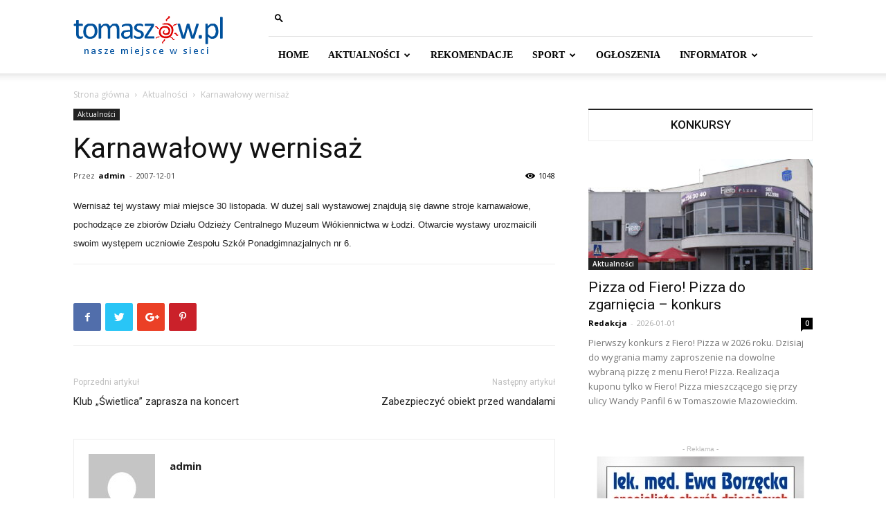

--- FILE ---
content_type: text/html; charset=UTF-8
request_url: http://tomaszow.pl/2007/12/01/karnawalowy-wernisaz/
body_size: 21335
content:
<!doctype html >
<!--[if IE 8]>    <html class="ie8" lang="en"> <![endif]-->
<!--[if IE 9]>    <html class="ie9" lang="en"> <![endif]-->
<!--[if gt IE 8]><!--> <html lang="pl-PL"> <!--<![endif]-->
<head>
    <title>Karnawałowy wernisaż - Tomaszów Mazowiecki - portal miejski</title>
    <meta charset="UTF-8" />
    <meta name="viewport" content="width=device-width, initial-scale=1.0">
    <link rel="pingback" href="http://tomaszow.pl/xmlrpc.php" />
    <meta name='robots' content='index, follow, max-image-preview:large, max-snippet:-1, max-video-preview:-1' />
	<style>img:is([sizes="auto" i], [sizes^="auto," i]) { contain-intrinsic-size: 3000px 1500px }</style>
	
	<!-- This site is optimized with the Yoast SEO plugin v18.3 - https://yoast.com/wordpress/plugins/seo/ -->
	<link rel="canonical" href="https://tomaszow.pl/2007/12/01/karnawalowy-wernisaz/" />
	<meta property="og:locale" content="pl_PL" />
	<meta property="og:type" content="article" />
	<meta property="og:title" content="Karnawałowy wernisaż - Tomaszów Mazowiecki - portal miejski" />
	<meta property="og:description" content="Do karnawału pozostało jeszcze trochę czasu, jednak wystawa przygotowana przez tomaszowskie muzeum doskonale oddaje nastrój towarzyszący wielkim balom." />
	<meta property="og:url" content="https://tomaszow.pl/2007/12/01/karnawalowy-wernisaz/" />
	<meta property="og:site_name" content="Tomaszów Mazowiecki - portal miejski" />
	<meta property="article:publisher" content="https://www.facebook.com/tomaszowpl/" />
	<meta property="article:published_time" content="2007-12-01T22:50:42+00:00" />
	<meta name="twitter:card" content="summary" />
	<meta name="twitter:label1" content="Napisane przez" />
	<meta name="twitter:data1" content="admin" />
	<script type="application/ld+json" class="yoast-schema-graph">{"@context":"https://schema.org","@graph":[{"@type":"Organization","@id":"https://tomaszow.pl/#organization","name":"Fanti.PL","url":"https://tomaszow.pl/","sameAs":["https://www.facebook.com/tomaszowpl/"],"logo":{"@type":"ImageObject","@id":"https://tomaszow.pl/#logo","inLanguage":"pl-PL","url":"http://tomaszow.pl/wp-content/uploads/logo-fanti_pl.png","contentUrl":"http://tomaszow.pl/wp-content/uploads/logo-fanti_pl.png","width":250,"height":50,"caption":"Fanti.PL"},"image":{"@id":"https://tomaszow.pl/#logo"}},{"@type":"WebSite","@id":"https://tomaszow.pl/#website","url":"https://tomaszow.pl/","name":"Tomaszów Mazowiecki - portal miejski","description":"Nasze miejsce w sieci","publisher":{"@id":"https://tomaszow.pl/#organization"},"potentialAction":[{"@type":"SearchAction","target":{"@type":"EntryPoint","urlTemplate":"https://tomaszow.pl/?s={search_term_string}"},"query-input":"required name=search_term_string"}],"inLanguage":"pl-PL"},{"@type":"WebPage","@id":"https://tomaszow.pl/2007/12/01/karnawalowy-wernisaz/#webpage","url":"https://tomaszow.pl/2007/12/01/karnawalowy-wernisaz/","name":"Karnawałowy wernisaż - Tomaszów Mazowiecki - portal miejski","isPartOf":{"@id":"https://tomaszow.pl/#website"},"datePublished":"2007-12-01T22:50:42+00:00","dateModified":"2007-12-01T22:50:42+00:00","breadcrumb":{"@id":"https://tomaszow.pl/2007/12/01/karnawalowy-wernisaz/#breadcrumb"},"inLanguage":"pl-PL","potentialAction":[{"@type":"ReadAction","target":["https://tomaszow.pl/2007/12/01/karnawalowy-wernisaz/"]}]},{"@type":"BreadcrumbList","@id":"https://tomaszow.pl/2007/12/01/karnawalowy-wernisaz/#breadcrumb","itemListElement":[{"@type":"ListItem","position":1,"name":"Strona główna","item":"https://tomaszow.pl/"},{"@type":"ListItem","position":2,"name":"Blog","item":"https://tomaszow.pl/blog/"},{"@type":"ListItem","position":3,"name":"Karnawałowy wernisaż"}]},{"@type":"Article","@id":"https://tomaszow.pl/2007/12/01/karnawalowy-wernisaz/#article","isPartOf":{"@id":"https://tomaszow.pl/2007/12/01/karnawalowy-wernisaz/#webpage"},"author":{"@id":"https://tomaszow.pl/#/schema/person/f6efd979c0b01e1b60eb4c4bdcdd3bc2"},"headline":"Karnawałowy wernisaż","datePublished":"2007-12-01T22:50:42+00:00","dateModified":"2007-12-01T22:50:42+00:00","mainEntityOfPage":{"@id":"https://tomaszow.pl/2007/12/01/karnawalowy-wernisaz/#webpage"},"wordCount":53,"commentCount":0,"publisher":{"@id":"https://tomaszow.pl/#organization"},"articleSection":["Aktualności"],"inLanguage":"pl-PL","potentialAction":[{"@type":"CommentAction","name":"Comment","target":["https://tomaszow.pl/2007/12/01/karnawalowy-wernisaz/#respond"]}]},{"@type":"Person","@id":"https://tomaszow.pl/#/schema/person/f6efd979c0b01e1b60eb4c4bdcdd3bc2","name":"admin","image":{"@type":"ImageObject","@id":"https://tomaszow.pl/#personlogo","inLanguage":"pl-PL","url":"https://secure.gravatar.com/avatar/0ec02c11a3538cc1e4a42d628354985cdb042018dcd85b1d155a8596bb49f425?s=96&d=mm&r=g","contentUrl":"https://secure.gravatar.com/avatar/0ec02c11a3538cc1e4a42d628354985cdb042018dcd85b1d155a8596bb49f425?s=96&d=mm&r=g","caption":"admin"},"url":"https://tomaszow.pl/author/fantom1/"}]}</script>
	<!-- / Yoast SEO plugin. -->


<link rel='dns-prefetch' href='//fonts.googleapis.com' />
<link rel="alternate" type="application/rss+xml" title="Tomaszów Mazowiecki - portal miejski &raquo; Kanał z wpisami" href="https://tomaszow.pl/feed/" />
<link rel="alternate" type="application/rss+xml" title="Tomaszów Mazowiecki - portal miejski &raquo; Kanał z komentarzami" href="https://tomaszow.pl/comments/feed/" />
<link rel="alternate" type="application/rss+xml" title="Tomaszów Mazowiecki - portal miejski &raquo; Karnawałowy wernisaż Kanał z komentarzami" href="https://tomaszow.pl/2007/12/01/karnawalowy-wernisaz/feed/" />
<script type="text/javascript">
/* <![CDATA[ */
window._wpemojiSettings = {"baseUrl":"https:\/\/s.w.org\/images\/core\/emoji\/16.0.1\/72x72\/","ext":".png","svgUrl":"https:\/\/s.w.org\/images\/core\/emoji\/16.0.1\/svg\/","svgExt":".svg","source":{"concatemoji":"http:\/\/tomaszow.pl\/wp-includes\/js\/wp-emoji-release.min.js?ver=6.8.3"}};
/*! This file is auto-generated */
!function(s,n){var o,i,e;function c(e){try{var t={supportTests:e,timestamp:(new Date).valueOf()};sessionStorage.setItem(o,JSON.stringify(t))}catch(e){}}function p(e,t,n){e.clearRect(0,0,e.canvas.width,e.canvas.height),e.fillText(t,0,0);var t=new Uint32Array(e.getImageData(0,0,e.canvas.width,e.canvas.height).data),a=(e.clearRect(0,0,e.canvas.width,e.canvas.height),e.fillText(n,0,0),new Uint32Array(e.getImageData(0,0,e.canvas.width,e.canvas.height).data));return t.every(function(e,t){return e===a[t]})}function u(e,t){e.clearRect(0,0,e.canvas.width,e.canvas.height),e.fillText(t,0,0);for(var n=e.getImageData(16,16,1,1),a=0;a<n.data.length;a++)if(0!==n.data[a])return!1;return!0}function f(e,t,n,a){switch(t){case"flag":return n(e,"\ud83c\udff3\ufe0f\u200d\u26a7\ufe0f","\ud83c\udff3\ufe0f\u200b\u26a7\ufe0f")?!1:!n(e,"\ud83c\udde8\ud83c\uddf6","\ud83c\udde8\u200b\ud83c\uddf6")&&!n(e,"\ud83c\udff4\udb40\udc67\udb40\udc62\udb40\udc65\udb40\udc6e\udb40\udc67\udb40\udc7f","\ud83c\udff4\u200b\udb40\udc67\u200b\udb40\udc62\u200b\udb40\udc65\u200b\udb40\udc6e\u200b\udb40\udc67\u200b\udb40\udc7f");case"emoji":return!a(e,"\ud83e\udedf")}return!1}function g(e,t,n,a){var r="undefined"!=typeof WorkerGlobalScope&&self instanceof WorkerGlobalScope?new OffscreenCanvas(300,150):s.createElement("canvas"),o=r.getContext("2d",{willReadFrequently:!0}),i=(o.textBaseline="top",o.font="600 32px Arial",{});return e.forEach(function(e){i[e]=t(o,e,n,a)}),i}function t(e){var t=s.createElement("script");t.src=e,t.defer=!0,s.head.appendChild(t)}"undefined"!=typeof Promise&&(o="wpEmojiSettingsSupports",i=["flag","emoji"],n.supports={everything:!0,everythingExceptFlag:!0},e=new Promise(function(e){s.addEventListener("DOMContentLoaded",e,{once:!0})}),new Promise(function(t){var n=function(){try{var e=JSON.parse(sessionStorage.getItem(o));if("object"==typeof e&&"number"==typeof e.timestamp&&(new Date).valueOf()<e.timestamp+604800&&"object"==typeof e.supportTests)return e.supportTests}catch(e){}return null}();if(!n){if("undefined"!=typeof Worker&&"undefined"!=typeof OffscreenCanvas&&"undefined"!=typeof URL&&URL.createObjectURL&&"undefined"!=typeof Blob)try{var e="postMessage("+g.toString()+"("+[JSON.stringify(i),f.toString(),p.toString(),u.toString()].join(",")+"));",a=new Blob([e],{type:"text/javascript"}),r=new Worker(URL.createObjectURL(a),{name:"wpTestEmojiSupports"});return void(r.onmessage=function(e){c(n=e.data),r.terminate(),t(n)})}catch(e){}c(n=g(i,f,p,u))}t(n)}).then(function(e){for(var t in e)n.supports[t]=e[t],n.supports.everything=n.supports.everything&&n.supports[t],"flag"!==t&&(n.supports.everythingExceptFlag=n.supports.everythingExceptFlag&&n.supports[t]);n.supports.everythingExceptFlag=n.supports.everythingExceptFlag&&!n.supports.flag,n.DOMReady=!1,n.readyCallback=function(){n.DOMReady=!0}}).then(function(){return e}).then(function(){var e;n.supports.everything||(n.readyCallback(),(e=n.source||{}).concatemoji?t(e.concatemoji):e.wpemoji&&e.twemoji&&(t(e.twemoji),t(e.wpemoji)))}))}((window,document),window._wpemojiSettings);
/* ]]> */
</script>
<style id='wp-emoji-styles-inline-css' type='text/css'>

	img.wp-smiley, img.emoji {
		display: inline !important;
		border: none !important;
		box-shadow: none !important;
		height: 1em !important;
		width: 1em !important;
		margin: 0 0.07em !important;
		vertical-align: -0.1em !important;
		background: none !important;
		padding: 0 !important;
	}
</style>
<link rel='stylesheet' id='wp-block-library-css' href='http://tomaszow.pl/wp-includes/css/dist/block-library/style.min.css?ver=6.8.3' type='text/css' media='all' />
<style id='classic-theme-styles-inline-css' type='text/css'>
/*! This file is auto-generated */
.wp-block-button__link{color:#fff;background-color:#32373c;border-radius:9999px;box-shadow:none;text-decoration:none;padding:calc(.667em + 2px) calc(1.333em + 2px);font-size:1.125em}.wp-block-file__button{background:#32373c;color:#fff;text-decoration:none}
</style>
<style id='global-styles-inline-css' type='text/css'>
:root{--wp--preset--aspect-ratio--square: 1;--wp--preset--aspect-ratio--4-3: 4/3;--wp--preset--aspect-ratio--3-4: 3/4;--wp--preset--aspect-ratio--3-2: 3/2;--wp--preset--aspect-ratio--2-3: 2/3;--wp--preset--aspect-ratio--16-9: 16/9;--wp--preset--aspect-ratio--9-16: 9/16;--wp--preset--color--black: #000000;--wp--preset--color--cyan-bluish-gray: #abb8c3;--wp--preset--color--white: #ffffff;--wp--preset--color--pale-pink: #f78da7;--wp--preset--color--vivid-red: #cf2e2e;--wp--preset--color--luminous-vivid-orange: #ff6900;--wp--preset--color--luminous-vivid-amber: #fcb900;--wp--preset--color--light-green-cyan: #7bdcb5;--wp--preset--color--vivid-green-cyan: #00d084;--wp--preset--color--pale-cyan-blue: #8ed1fc;--wp--preset--color--vivid-cyan-blue: #0693e3;--wp--preset--color--vivid-purple: #9b51e0;--wp--preset--gradient--vivid-cyan-blue-to-vivid-purple: linear-gradient(135deg,rgba(6,147,227,1) 0%,rgb(155,81,224) 100%);--wp--preset--gradient--light-green-cyan-to-vivid-green-cyan: linear-gradient(135deg,rgb(122,220,180) 0%,rgb(0,208,130) 100%);--wp--preset--gradient--luminous-vivid-amber-to-luminous-vivid-orange: linear-gradient(135deg,rgba(252,185,0,1) 0%,rgba(255,105,0,1) 100%);--wp--preset--gradient--luminous-vivid-orange-to-vivid-red: linear-gradient(135deg,rgba(255,105,0,1) 0%,rgb(207,46,46) 100%);--wp--preset--gradient--very-light-gray-to-cyan-bluish-gray: linear-gradient(135deg,rgb(238,238,238) 0%,rgb(169,184,195) 100%);--wp--preset--gradient--cool-to-warm-spectrum: linear-gradient(135deg,rgb(74,234,220) 0%,rgb(151,120,209) 20%,rgb(207,42,186) 40%,rgb(238,44,130) 60%,rgb(251,105,98) 80%,rgb(254,248,76) 100%);--wp--preset--gradient--blush-light-purple: linear-gradient(135deg,rgb(255,206,236) 0%,rgb(152,150,240) 100%);--wp--preset--gradient--blush-bordeaux: linear-gradient(135deg,rgb(254,205,165) 0%,rgb(254,45,45) 50%,rgb(107,0,62) 100%);--wp--preset--gradient--luminous-dusk: linear-gradient(135deg,rgb(255,203,112) 0%,rgb(199,81,192) 50%,rgb(65,88,208) 100%);--wp--preset--gradient--pale-ocean: linear-gradient(135deg,rgb(255,245,203) 0%,rgb(182,227,212) 50%,rgb(51,167,181) 100%);--wp--preset--gradient--electric-grass: linear-gradient(135deg,rgb(202,248,128) 0%,rgb(113,206,126) 100%);--wp--preset--gradient--midnight: linear-gradient(135deg,rgb(2,3,129) 0%,rgb(40,116,252) 100%);--wp--preset--font-size--small: 11px;--wp--preset--font-size--medium: 20px;--wp--preset--font-size--large: 32px;--wp--preset--font-size--x-large: 42px;--wp--preset--font-size--regular: 15px;--wp--preset--font-size--larger: 50px;--wp--preset--spacing--20: 0.44rem;--wp--preset--spacing--30: 0.67rem;--wp--preset--spacing--40: 1rem;--wp--preset--spacing--50: 1.5rem;--wp--preset--spacing--60: 2.25rem;--wp--preset--spacing--70: 3.38rem;--wp--preset--spacing--80: 5.06rem;--wp--preset--shadow--natural: 6px 6px 9px rgba(0, 0, 0, 0.2);--wp--preset--shadow--deep: 12px 12px 50px rgba(0, 0, 0, 0.4);--wp--preset--shadow--sharp: 6px 6px 0px rgba(0, 0, 0, 0.2);--wp--preset--shadow--outlined: 6px 6px 0px -3px rgba(255, 255, 255, 1), 6px 6px rgba(0, 0, 0, 1);--wp--preset--shadow--crisp: 6px 6px 0px rgba(0, 0, 0, 1);}:where(.is-layout-flex){gap: 0.5em;}:where(.is-layout-grid){gap: 0.5em;}body .is-layout-flex{display: flex;}.is-layout-flex{flex-wrap: wrap;align-items: center;}.is-layout-flex > :is(*, div){margin: 0;}body .is-layout-grid{display: grid;}.is-layout-grid > :is(*, div){margin: 0;}:where(.wp-block-columns.is-layout-flex){gap: 2em;}:where(.wp-block-columns.is-layout-grid){gap: 2em;}:where(.wp-block-post-template.is-layout-flex){gap: 1.25em;}:where(.wp-block-post-template.is-layout-grid){gap: 1.25em;}.has-black-color{color: var(--wp--preset--color--black) !important;}.has-cyan-bluish-gray-color{color: var(--wp--preset--color--cyan-bluish-gray) !important;}.has-white-color{color: var(--wp--preset--color--white) !important;}.has-pale-pink-color{color: var(--wp--preset--color--pale-pink) !important;}.has-vivid-red-color{color: var(--wp--preset--color--vivid-red) !important;}.has-luminous-vivid-orange-color{color: var(--wp--preset--color--luminous-vivid-orange) !important;}.has-luminous-vivid-amber-color{color: var(--wp--preset--color--luminous-vivid-amber) !important;}.has-light-green-cyan-color{color: var(--wp--preset--color--light-green-cyan) !important;}.has-vivid-green-cyan-color{color: var(--wp--preset--color--vivid-green-cyan) !important;}.has-pale-cyan-blue-color{color: var(--wp--preset--color--pale-cyan-blue) !important;}.has-vivid-cyan-blue-color{color: var(--wp--preset--color--vivid-cyan-blue) !important;}.has-vivid-purple-color{color: var(--wp--preset--color--vivid-purple) !important;}.has-black-background-color{background-color: var(--wp--preset--color--black) !important;}.has-cyan-bluish-gray-background-color{background-color: var(--wp--preset--color--cyan-bluish-gray) !important;}.has-white-background-color{background-color: var(--wp--preset--color--white) !important;}.has-pale-pink-background-color{background-color: var(--wp--preset--color--pale-pink) !important;}.has-vivid-red-background-color{background-color: var(--wp--preset--color--vivid-red) !important;}.has-luminous-vivid-orange-background-color{background-color: var(--wp--preset--color--luminous-vivid-orange) !important;}.has-luminous-vivid-amber-background-color{background-color: var(--wp--preset--color--luminous-vivid-amber) !important;}.has-light-green-cyan-background-color{background-color: var(--wp--preset--color--light-green-cyan) !important;}.has-vivid-green-cyan-background-color{background-color: var(--wp--preset--color--vivid-green-cyan) !important;}.has-pale-cyan-blue-background-color{background-color: var(--wp--preset--color--pale-cyan-blue) !important;}.has-vivid-cyan-blue-background-color{background-color: var(--wp--preset--color--vivid-cyan-blue) !important;}.has-vivid-purple-background-color{background-color: var(--wp--preset--color--vivid-purple) !important;}.has-black-border-color{border-color: var(--wp--preset--color--black) !important;}.has-cyan-bluish-gray-border-color{border-color: var(--wp--preset--color--cyan-bluish-gray) !important;}.has-white-border-color{border-color: var(--wp--preset--color--white) !important;}.has-pale-pink-border-color{border-color: var(--wp--preset--color--pale-pink) !important;}.has-vivid-red-border-color{border-color: var(--wp--preset--color--vivid-red) !important;}.has-luminous-vivid-orange-border-color{border-color: var(--wp--preset--color--luminous-vivid-orange) !important;}.has-luminous-vivid-amber-border-color{border-color: var(--wp--preset--color--luminous-vivid-amber) !important;}.has-light-green-cyan-border-color{border-color: var(--wp--preset--color--light-green-cyan) !important;}.has-vivid-green-cyan-border-color{border-color: var(--wp--preset--color--vivid-green-cyan) !important;}.has-pale-cyan-blue-border-color{border-color: var(--wp--preset--color--pale-cyan-blue) !important;}.has-vivid-cyan-blue-border-color{border-color: var(--wp--preset--color--vivid-cyan-blue) !important;}.has-vivid-purple-border-color{border-color: var(--wp--preset--color--vivid-purple) !important;}.has-vivid-cyan-blue-to-vivid-purple-gradient-background{background: var(--wp--preset--gradient--vivid-cyan-blue-to-vivid-purple) !important;}.has-light-green-cyan-to-vivid-green-cyan-gradient-background{background: var(--wp--preset--gradient--light-green-cyan-to-vivid-green-cyan) !important;}.has-luminous-vivid-amber-to-luminous-vivid-orange-gradient-background{background: var(--wp--preset--gradient--luminous-vivid-amber-to-luminous-vivid-orange) !important;}.has-luminous-vivid-orange-to-vivid-red-gradient-background{background: var(--wp--preset--gradient--luminous-vivid-orange-to-vivid-red) !important;}.has-very-light-gray-to-cyan-bluish-gray-gradient-background{background: var(--wp--preset--gradient--very-light-gray-to-cyan-bluish-gray) !important;}.has-cool-to-warm-spectrum-gradient-background{background: var(--wp--preset--gradient--cool-to-warm-spectrum) !important;}.has-blush-light-purple-gradient-background{background: var(--wp--preset--gradient--blush-light-purple) !important;}.has-blush-bordeaux-gradient-background{background: var(--wp--preset--gradient--blush-bordeaux) !important;}.has-luminous-dusk-gradient-background{background: var(--wp--preset--gradient--luminous-dusk) !important;}.has-pale-ocean-gradient-background{background: var(--wp--preset--gradient--pale-ocean) !important;}.has-electric-grass-gradient-background{background: var(--wp--preset--gradient--electric-grass) !important;}.has-midnight-gradient-background{background: var(--wp--preset--gradient--midnight) !important;}.has-small-font-size{font-size: var(--wp--preset--font-size--small) !important;}.has-medium-font-size{font-size: var(--wp--preset--font-size--medium) !important;}.has-large-font-size{font-size: var(--wp--preset--font-size--large) !important;}.has-x-large-font-size{font-size: var(--wp--preset--font-size--x-large) !important;}
:where(.wp-block-post-template.is-layout-flex){gap: 1.25em;}:where(.wp-block-post-template.is-layout-grid){gap: 1.25em;}
:where(.wp-block-columns.is-layout-flex){gap: 2em;}:where(.wp-block-columns.is-layout-grid){gap: 2em;}
:root :where(.wp-block-pullquote){font-size: 1.5em;line-height: 1.6;}
</style>
<link rel='stylesheet' id='rs-plugin-settings-css' href='http://tomaszow.pl/wp-content/plugins/revslider/public/assets/css/settings.css?ver=5.1' type='text/css' media='all' />
<style id='rs-plugin-settings-inline-css' type='text/css'>
#rs-demo-id {}
</style>
<link rel='stylesheet' id='google-fonts-style-css' href='http://fonts.googleapis.com/css?family=Open+Sans%3A300italic%2C400%2C400italic%2C600%2C600italic%2C700%7CRoboto%3A300%2C400%2C400italic%2C500%2C500italic%2C700%2C900&#038;ver=9.6.1' type='text/css' media='all' />
<link rel='stylesheet' id='js_composer_front-css' href='http://tomaszow.pl/wp-content/plugins/js_composer/assets/css/js_composer.min.css?ver=5.7' type='text/css' media='all' />
<link rel='stylesheet' id='td-theme-css' href='http://tomaszow.pl/wp-content/themes/Newspaper/style.css?ver=9.6.1' type='text/css' media='all' />
<script type="text/javascript" src="http://tomaszow.pl/wp-content/plugins/jquery-manager/assets/js/jquery-1.12.4.js" id="jquery-core-js"></script>
<script type="text/javascript" src="http://tomaszow.pl/wp-content/plugins/jquery-manager/assets/js/jquery-migrate-1.4.1.js" id="jquery-migrate-js"></script>
<script type="text/javascript" src="http://tomaszow.pl/wp-content/plugins/revslider/public/assets/js/jquery.themepunch.tools.min.js?ver=5.1" id="tp-tools-js"></script>
<script type="text/javascript" src="http://tomaszow.pl/wp-content/plugins/revslider/public/assets/js/jquery.themepunch.revolution.min.js?ver=5.1" id="revmin-js"></script>
<link rel="https://api.w.org/" href="https://tomaszow.pl/wp-json/" /><link rel="alternate" title="JSON" type="application/json" href="https://tomaszow.pl/wp-json/wp/v2/posts/19278" /><link rel="EditURI" type="application/rsd+xml" title="RSD" href="https://tomaszow.pl/xmlrpc.php?rsd" />
<meta name="generator" content="WordPress 6.8.3" />
<link rel='shortlink' href='https://tomaszow.pl/?p=19278' />
<link rel="alternate" title="oEmbed (JSON)" type="application/json+oembed" href="https://tomaszow.pl/wp-json/oembed/1.0/embed?url=https%3A%2F%2Ftomaszow.pl%2F2007%2F12%2F01%2Fkarnawalowy-wernisaz%2F" />
<link rel="alternate" title="oEmbed (XML)" type="text/xml+oembed" href="https://tomaszow.pl/wp-json/oembed/1.0/embed?url=https%3A%2F%2Ftomaszow.pl%2F2007%2F12%2F01%2Fkarnawalowy-wernisaz%2F&#038;format=xml" />
<!--[if lt IE 9]><script src="http://cdnjs.cloudflare.com/ajax/libs/html5shiv/3.7.3/html5shiv.js"></script><![endif]-->
    <meta name="generator" content="Powered by WPBakery Page Builder - drag and drop page builder for WordPress."/>
<!--[if lte IE 9]><link rel="stylesheet" type="text/css" href="http://tomaszow.pl/wp-content/plugins/js_composer/assets/css/vc_lte_ie9.min.css" media="screen"><![endif]--><meta name="generator" content="Powered by Slider Revolution 5.1 - responsive, Mobile-Friendly Slider Plugin for WordPress with comfortable drag and drop interface." />

<!-- JS generated by theme -->

<script>
    
    

	    var tdBlocksArray = []; //here we store all the items for the current page

	    //td_block class - each ajax block uses a object of this class for requests
	    function tdBlock() {
		    this.id = '';
		    this.block_type = 1; //block type id (1-234 etc)
		    this.atts = '';
		    this.td_column_number = '';
		    this.td_current_page = 1; //
		    this.post_count = 0; //from wp
		    this.found_posts = 0; //from wp
		    this.max_num_pages = 0; //from wp
		    this.td_filter_value = ''; //current live filter value
		    this.is_ajax_running = false;
		    this.td_user_action = ''; // load more or infinite loader (used by the animation)
		    this.header_color = '';
		    this.ajax_pagination_infinite_stop = ''; //show load more at page x
	    }


        // td_js_generator - mini detector
        (function(){
            var htmlTag = document.getElementsByTagName("html")[0];

	        if ( navigator.userAgent.indexOf("MSIE 10.0") > -1 ) {
                htmlTag.className += ' ie10';
            }

            if ( !!navigator.userAgent.match(/Trident.*rv\:11\./) ) {
                htmlTag.className += ' ie11';
            }

	        if ( navigator.userAgent.indexOf("Edge") > -1 ) {
                htmlTag.className += ' ieEdge';
            }

            if ( /(iPad|iPhone|iPod)/g.test(navigator.userAgent) ) {
                htmlTag.className += ' td-md-is-ios';
            }

            var user_agent = navigator.userAgent.toLowerCase();
            if ( user_agent.indexOf("android") > -1 ) {
                htmlTag.className += ' td-md-is-android';
            }

            if ( -1 !== navigator.userAgent.indexOf('Mac OS X')  ) {
                htmlTag.className += ' td-md-is-os-x';
            }

            if ( /chrom(e|ium)/.test(navigator.userAgent.toLowerCase()) ) {
               htmlTag.className += ' td-md-is-chrome';
            }

            if ( -1 !== navigator.userAgent.indexOf('Firefox') ) {
                htmlTag.className += ' td-md-is-firefox';
            }

            if ( -1 !== navigator.userAgent.indexOf('Safari') && -1 === navigator.userAgent.indexOf('Chrome') ) {
                htmlTag.className += ' td-md-is-safari';
            }

            if( -1 !== navigator.userAgent.indexOf('IEMobile') ){
                htmlTag.className += ' td-md-is-iemobile';
            }

        })();




        var tdLocalCache = {};

        ( function () {
            "use strict";

            tdLocalCache = {
                data: {},
                remove: function (resource_id) {
                    delete tdLocalCache.data[resource_id];
                },
                exist: function (resource_id) {
                    return tdLocalCache.data.hasOwnProperty(resource_id) && tdLocalCache.data[resource_id] !== null;
                },
                get: function (resource_id) {
                    return tdLocalCache.data[resource_id];
                },
                set: function (resource_id, cachedData) {
                    tdLocalCache.remove(resource_id);
                    tdLocalCache.data[resource_id] = cachedData;
                }
            };
        })();

    
    
var td_viewport_interval_list=[{"limitBottom":767,"sidebarWidth":228},{"limitBottom":1018,"sidebarWidth":300},{"limitBottom":1140,"sidebarWidth":324}];
var td_animation_stack_effect="type0";
var tds_animation_stack=true;
var td_animation_stack_specific_selectors=".entry-thumb, img";
var td_animation_stack_general_selectors=".td-animation-stack img, .td-animation-stack .entry-thumb, .post img";
var td_ajax_url="https:\/\/tomaszow.pl\/wp-admin\/admin-ajax.php?td_theme_name=Newspaper&v=9.6.1";
var td_get_template_directory_uri="http:\/\/tomaszow.pl\/wp-content\/themes\/Newspaper";
var tds_snap_menu="";
var tds_logo_on_sticky="";
var tds_header_style="8";
var td_please_wait="Prosz\u0119 czeka\u0107 ...";
var td_email_user_pass_incorrect="U\u017cytkownik lub has\u0142o niepoprawne!";
var td_email_user_incorrect="E-mail lub nazwa u\u017cytkownika jest niepoprawna!";
var td_email_incorrect="E-mail niepoprawny!";
var tds_more_articles_on_post_enable="show";
var tds_more_articles_on_post_time_to_wait="";
var tds_more_articles_on_post_pages_distance_from_top=0;
var tds_theme_color_site_wide="#add3ed";
var tds_smart_sidebar="enabled";
var tdThemeName="Newspaper";
var td_magnific_popup_translation_tPrev="Poprzedni (Strza\u0142ka w lewo)";
var td_magnific_popup_translation_tNext="Nast\u0119pny (Strza\u0142ka w prawo)";
var td_magnific_popup_translation_tCounter="%curr% z %total%";
var td_magnific_popup_translation_ajax_tError="Zawarto\u015b\u0107 z %url% nie mo\u017ce by\u0107 za\u0142adowana.";
var td_magnific_popup_translation_image_tError="Obraz #%curr% nie mo\u017ce by\u0107 za\u0142adowany.";
var tdDateNamesI18n={"month_names":["stycze\u0144","luty","marzec","kwiecie\u0144","maj","czerwiec","lipiec","sierpie\u0144","wrzesie\u0144","pa\u017adziernik","listopad","grudzie\u0144"],"month_names_short":["sty","lut","mar","kwi","maj","cze","lip","sie","wrz","pa\u017a","lis","gru"],"day_names":["niedziela","poniedzia\u0142ek","wtorek","\u015broda","czwartek","pi\u0105tek","sobota"],"day_names_short":["niedz.","pon.","wt.","\u015br.","czw.","pt.","sob."]};
var td_ad_background_click_link="";
var td_ad_background_click_target="";
</script>

<script>
(function(i,s,o,g,r,a,m){i['GoogleAnalyticsObject']=r;i[r]=i[r]||function(){
  (i[r].q=i[r].q||[]).push(arguments)},i[r].l=1*new Date();a=s.createElement(o),
m=s.getElementsByTagName(o)[0];a.async=1;a.src=g;m.parentNode.insertBefore(a,m)
})(window,document,'script','https://www.google-analytics.com/analytics.js','ga');

  ga('create', 'UA-4489995-6', 'auto');
  ga('send', 'pageview');

</script>


<script type="application/ld+json">
    {
        "@context": "http://schema.org",
        "@type": "BreadcrumbList",
        "itemListElement": [
            {
                "@type": "ListItem",
                "position": 1,
                "item": {
                    "@type": "WebSite",
                    "@id": "https://tomaszow.pl/",
                    "name": "Strona główna"
                }
            },
            {
                "@type": "ListItem",
                "position": 2,
                    "item": {
                    "@type": "WebPage",
                    "@id": "https://tomaszow.pl/category/aktualnosci/",
                    "name": "Aktualności"
                }
            }
            ,{
                "@type": "ListItem",
                "position": 3,
                    "item": {
                    "@type": "WebPage",
                    "@id": "https://tomaszow.pl/2007/12/01/karnawalowy-wernisaz/",
                    "name": "Karnawałowy wernisaż"                                
                }
            }    
        ]
    }
</script>
<link rel="icon" href="https://tomaszow.pl/wp-content/uploads/cropped-tomaszow-ikona-32x32.png" sizes="32x32" />
<link rel="icon" href="https://tomaszow.pl/wp-content/uploads/cropped-tomaszow-ikona-192x192.png" sizes="192x192" />
<link rel="apple-touch-icon" href="https://tomaszow.pl/wp-content/uploads/cropped-tomaszow-ikona-180x180.png" />
<meta name="msapplication-TileImage" content="https://tomaszow.pl/wp-content/uploads/cropped-tomaszow-ikona-270x270.png" />
<noscript><style type="text/css"> .wpb_animate_when_almost_visible { opacity: 1; }</style></noscript></head>

<body class="wp-singular post-template-default single single-post postid-19278 single-format-standard wp-theme-Newspaper karnawalowy-wernisaz global-block-template-15 wpb-js-composer js-comp-ver-5.7 vc_responsive td-animation-stack-type0 td-full-layout" itemscope="itemscope" itemtype="http://schema.org/WebPage">

        <div class="td-scroll-up"><i class="td-icon-menu-up"></i></div>
    
    <div class="td-menu-background"></div>
<div id="td-mobile-nav">
    <div class="td-mobile-container">
        <!-- mobile menu top section -->
        <div class="td-menu-socials-wrap">
            <!-- socials -->
            <div class="td-menu-socials">
                
        <span class="td-social-icon-wrap">
            <a target="_blank" href="https://www.facebook.com/tomaszowpl" title="Facebook">
                <i class="td-icon-font td-icon-facebook"></i>
            </a>
        </span>            </div>
            <!-- close button -->
            <div class="td-mobile-close">
                <a href="#"><i class="td-icon-close-mobile"></i></a>
            </div>
        </div>

        <!-- login section -->
        
        <!-- menu section -->
        <div class="td-mobile-content">
            <div class="menu-main-menu-container"><ul id="menu-main-menu" class="td-mobile-main-menu"><li id="menu-item-54399" class="menu-item menu-item-type-custom menu-item-object-custom menu-item-first menu-item-54399"><a href="/">HOME</a></li>
<li id="menu-item-54403" class="menu-item menu-item-type-custom menu-item-object-custom menu-item-has-children menu-item-54403"><a href="#">AKTUALNOŚCI<i class="td-icon-menu-right td-element-after"></i></a>
<ul class="sub-menu">
	<li id="menu-item-72483" class="menu-item menu-item-type-taxonomy menu-item-object-category menu-item-72483"><a href="https://tomaszow.pl/category/aktualnosci/szkoly/">Szkoły</a></li>
	<li id="menu-item-72486" class="menu-item menu-item-type-taxonomy menu-item-object-category menu-item-72486"><a href="https://tomaszow.pl/category/aktualnosci/urzad-miasta/">Urząd Miasta</a></li>
	<li id="menu-item-72488" class="menu-item menu-item-type-taxonomy menu-item-object-category menu-item-72488"><a href="https://tomaszow.pl/category/aktualnosci/starostwo-powiatowe/">Starostwo Powiatowe</a></li>
	<li id="menu-item-72487" class="menu-item menu-item-type-taxonomy menu-item-object-category menu-item-72487"><a href="https://tomaszow.pl/category/aktualnosci/zus/">ZUS</a></li>
</ul>
</li>
<li id="menu-item-54409" class="menu-item menu-item-type-taxonomy menu-item-object-category menu-item-54409"><a href="https://tomaszow.pl/category/rekomendacje/">REKOMENDACJE</a></li>
<li id="menu-item-72472" class="menu-item menu-item-type-taxonomy menu-item-object-category menu-item-has-children menu-item-72472"><a href="https://tomaszow.pl/category/sport-2/">SPORT<i class="td-icon-menu-right td-element-after"></i></a>
<ul class="sub-menu">
	<li id="menu-item-72480" class="menu-item menu-item-type-taxonomy menu-item-object-category menu-item-72480"><a href="https://tomaszow.pl/category/sport-2/rks-lechia/">RKS Lechia</a></li>
	<li id="menu-item-72473" class="menu-item menu-item-type-taxonomy menu-item-object-category menu-item-72473"><a href="https://tomaszow.pl/category/sport-2/widzew-lodz/">Widzew Łódź</a></li>
</ul>
</li>
<li id="menu-item-69305" class="menu-item menu-item-type-post_type menu-item-object-page menu-item-69305"><a href="https://tomaszow.pl/ogloszenia/">Ogłoszenia</a></li>
<li id="menu-item-54397" class="menu-item menu-item-type-custom menu-item-object-custom menu-item-has-children menu-item-54397"><a href="/informator">INFORMATOR<i class="td-icon-menu-right td-element-after"></i></a>
<ul class="sub-menu">
	<li id="menu-item-72482" class="menu-item menu-item-type-taxonomy menu-item-object-category menu-item-72482"><a href="https://tomaszow.pl/category/kino-helios/">Kino Helios</a></li>
	<li id="menu-item-72475" class="menu-item menu-item-type-taxonomy menu-item-object-category menu-item-72475"><a href="https://tomaszow.pl/category/okolice/">Okolice</a></li>
	<li id="menu-item-20382" class="menu-item menu-item-type-post_type menu-item-object-page menu-item-20382"><a href="https://tomaszow.pl/bus/">BUS</a></li>
	<li id="menu-item-20381" class="menu-item menu-item-type-post_type menu-item-object-page menu-item-20381"><a href="https://tomaszow.pl/mzk/">MZK</a></li>
	<li id="menu-item-20383" class="menu-item menu-item-type-post_type menu-item-object-page menu-item-20383"><a href="https://tomaszow.pl/pks/">PKS</a></li>
	<li id="menu-item-20408" class="menu-item menu-item-type-post_type menu-item-object-page menu-item-20408"><a href="https://tomaszow.pl/pkp/">PKP</a></li>
</ul>
</li>
</ul></div>        </div>
    </div>

    <!-- register/login section -->
    </div>    <div class="td-search-background"></div>
<div class="td-search-wrap-mob">
	<div class="td-drop-down-search" aria-labelledby="td-header-search-button">
		<form method="get" class="td-search-form" action="https://tomaszow.pl/">
			<!-- close button -->
			<div class="td-search-close">
				<a href="#"><i class="td-icon-close-mobile"></i></a>
			</div>
			<div role="search" class="td-search-input">
				<span>Wyszukiwanie</span>
				<input id="td-header-search-mob" type="text" value="" name="s" autocomplete="off" />
			</div>
		</form>
		<div id="td-aj-search-mob"></div>
	</div>
</div>

    <style>
        @media (max-width: 767px) {
            .td-header-desktop-wrap {
                display: none;
            }
        }
        @media (min-width: 767px) {
            .td-header-mobile-wrap {
                display: none;
            }
        }
    </style>
    
    <div id="td-outer-wrap" class="td-theme-wrap">
    
        
            <div class="tdc-header-wrap ">

            <!--
Header style 8
-->


<div class="td-header-wrap td-header-style-8 ">
    
    <div class="td-container ">
        <div class="td-header-sp-logo">
                        <a class="td-main-logo" href="https://tomaszow.pl/">
                <img src="http://tomaszow.pl/wp-content/uploads/logo.gif" alt=""/>
                <span class="td-visual-hidden">Tomaszów Mazowiecki &#8211; portal miejski</span>
            </a>
                </div>
    </div>
    <div class="td-header-top-menu-full td-container-wrap ">
        <div class="td-container">
            <div class="td-header-row td-header-top-menu">
                
    <div class="top-bar-style-3">
        
<div class="td-header-sp-top-menu">


	</div>
        <div class="td-header-sp-top-widget">
            <div class="td-search-btns-wrap">
            <a id="td-header-search-button" href="#" role="button" class="dropdown-toggle " data-toggle="dropdown"><i class="td-icon-search"></i></a>
        </div>


        <div class="td-drop-down-search" aria-labelledby="td-header-search-button">
            <form method="get" class="td-search-form" action="https://tomaszow.pl/">
                <div role="search" class="td-head-form-search-wrap">
                    <input id="td-header-search" type="text" value="" name="s" autocomplete="off" /><input class="wpb_button wpb_btn-inverse btn" type="submit" id="td-header-search-top" value="Wyszukiwanie" />
                </div>
            </form>
            <div id="td-aj-search"></div>
        </div>
    
    </div>    </div>

<!-- LOGIN MODAL -->
            </div>
        </div>
    </div>
    <div class="td-header-menu-wrap-full td-container-wrap ">
        
        <div class="td-header-menu-wrap td-header-gradient td-header-menu-no-search">
            <div class="td-container">
                <div class="td-header-row td-header-main-menu">
                    <div id="td-header-menu" role="navigation">
    <div id="td-top-mobile-toggle"><a href="#"><i class="td-icon-font td-icon-mobile"></i></a></div>
    <div class="td-main-menu-logo td-logo-in-header">
                <a class="td-main-logo" href="https://tomaszow.pl/">
            <img src="http://tomaszow.pl/wp-content/uploads/logo.gif" alt=""/>
        </a>
        </div>
    <div class="menu-main-menu-container"><ul id="menu-main-menu-1" class="sf-menu"><li class="menu-item menu-item-type-custom menu-item-object-custom menu-item-first td-menu-item td-normal-menu menu-item-54399"><a href="/">HOME</a></li>
<li class="menu-item menu-item-type-custom menu-item-object-custom menu-item-has-children td-menu-item td-normal-menu menu-item-54403"><a href="#">AKTUALNOŚCI</a>
<ul class="sub-menu">
	<li class="menu-item menu-item-type-taxonomy menu-item-object-category td-menu-item td-normal-menu menu-item-72483"><a href="https://tomaszow.pl/category/aktualnosci/szkoly/">Szkoły</a></li>
	<li class="menu-item menu-item-type-taxonomy menu-item-object-category td-menu-item td-normal-menu menu-item-72486"><a href="https://tomaszow.pl/category/aktualnosci/urzad-miasta/">Urząd Miasta</a></li>
	<li class="menu-item menu-item-type-taxonomy menu-item-object-category td-menu-item td-normal-menu menu-item-72488"><a href="https://tomaszow.pl/category/aktualnosci/starostwo-powiatowe/">Starostwo Powiatowe</a></li>
	<li class="menu-item menu-item-type-taxonomy menu-item-object-category td-menu-item td-normal-menu menu-item-72487"><a href="https://tomaszow.pl/category/aktualnosci/zus/">ZUS</a></li>
</ul>
</li>
<li class="menu-item menu-item-type-taxonomy menu-item-object-category td-menu-item td-normal-menu menu-item-54409"><a href="https://tomaszow.pl/category/rekomendacje/">REKOMENDACJE</a></li>
<li class="menu-item menu-item-type-taxonomy menu-item-object-category menu-item-has-children td-menu-item td-normal-menu menu-item-72472"><a href="https://tomaszow.pl/category/sport-2/">SPORT</a>
<ul class="sub-menu">
	<li class="menu-item menu-item-type-taxonomy menu-item-object-category td-menu-item td-normal-menu menu-item-72480"><a href="https://tomaszow.pl/category/sport-2/rks-lechia/">RKS Lechia</a></li>
	<li class="menu-item menu-item-type-taxonomy menu-item-object-category td-menu-item td-normal-menu menu-item-72473"><a href="https://tomaszow.pl/category/sport-2/widzew-lodz/">Widzew Łódź</a></li>
</ul>
</li>
<li class="menu-item menu-item-type-post_type menu-item-object-page td-menu-item td-normal-menu menu-item-69305"><a href="https://tomaszow.pl/ogloszenia/">Ogłoszenia</a></li>
<li class="menu-item menu-item-type-custom menu-item-object-custom menu-item-has-children td-menu-item td-normal-menu menu-item-54397"><a href="/informator">INFORMATOR</a>
<ul class="sub-menu">
	<li class="menu-item menu-item-type-taxonomy menu-item-object-category td-menu-item td-normal-menu menu-item-72482"><a href="https://tomaszow.pl/category/kino-helios/">Kino Helios</a></li>
	<li class="menu-item menu-item-type-taxonomy menu-item-object-category td-menu-item td-normal-menu menu-item-72475"><a href="https://tomaszow.pl/category/okolice/">Okolice</a></li>
	<li class="menu-item menu-item-type-post_type menu-item-object-page td-menu-item td-normal-menu menu-item-20382"><a href="https://tomaszow.pl/bus/">BUS</a></li>
	<li class="menu-item menu-item-type-post_type menu-item-object-page td-menu-item td-normal-menu menu-item-20381"><a href="https://tomaszow.pl/mzk/">MZK</a></li>
	<li class="menu-item menu-item-type-post_type menu-item-object-page td-menu-item td-normal-menu menu-item-20383"><a href="https://tomaszow.pl/pks/">PKS</a></li>
	<li class="menu-item menu-item-type-post_type menu-item-object-page td-menu-item td-normal-menu menu-item-20408"><a href="https://tomaszow.pl/pkp/">PKP</a></li>
</ul>
</li>
</ul></div></div>


    <div class="td-search-wrapper">
        <div id="td-top-search">
            <!-- Search -->
            <div class="header-search-wrap">
                <div class="dropdown header-search">
                    <a id="td-header-search-button-mob" href="#" class="dropdown-toggle " data-toggle="dropdown"><i class="td-icon-search"></i></a>
                </div>
            </div>
        </div>
    </div>
                </div>
            </div>
        </div>
    </div>

    
</div>
            </div>

            
<div class="td-main-content-wrap td-container-wrap">

    <div class="td-container td-post-template-default ">
        <div class="td-crumb-container"><div class="entry-crumbs"><span><a title="" class="entry-crumb" href="https://tomaszow.pl/">Strona główna</a></span> <i class="td-icon-right td-bread-sep"></i> <span><a title="Zobacz wszystkie wiadomości Aktualności" class="entry-crumb" href="https://tomaszow.pl/category/aktualnosci/">Aktualności</a></span> <i class="td-icon-right td-bread-sep td-bred-no-url-last"></i> <span class="td-bred-no-url-last">Karnawałowy wernisaż</span></div></div>

        <div class="td-pb-row">
                                    <div class="td-pb-span8 td-main-content" role="main">
                            <div class="td-ss-main-content">
                                
    <article id="post-19278" class="post-19278 post type-post status-publish format-standard hentry category-aktualnosci" itemscope itemtype="http://schema.org/Article">
        <div class="td-post-header">

            <ul class="td-category"><li class="entry-category"><a  href="https://tomaszow.pl/category/aktualnosci/">Aktualności</a></li></ul>
            <header class="td-post-title">
                <h1 class="entry-title">Karnawałowy wernisaż</h1>

                

                <div class="td-module-meta-info">
                    <div class="td-post-author-name"><div class="td-author-by">Przez</div> <a href="https://tomaszow.pl/author/fantom1/">admin</a><div class="td-author-line"> - </div> </div>                    <span class="td-post-date td-post-date-no-dot"><time class="entry-date updated td-module-date" datetime="2007-12-01T22:50:42+00:00" >2007-12-01</time></span>                                        <div class="td-post-views"><i class="td-icon-views"></i><span class="td-nr-views-19278">1048</span></div>                </div>

            </header>

        </div>

        

        <div class="td-post-content">

        
        <div align="left"><span style="font-size: 12pt"><font size="2">Wernisaż tej wystawy miał miejsce 30 listopada. W dużej sali wystawowej&nbsp;znajdują się&nbsp;dawne stroje karnawałowe, pochodzące&nbsp;ze zbior&oacute;w Działu Odzieży Centralnego Muzeum Wł&oacute;kiennictwa w Łodzi. Otwarcie wystawy urozmaicili swoim występem uczniowie Zespołu Szk&oacute;ł Ponadgimnazjalnych nr 6. </font></span></div>
        </div>


        <footer>
                        
            <div class="td-post-source-tags">
                                            </div>

            <div class="td-post-sharing-bottom"><div class="td-post-sharing-classic"><iframe frameBorder="0" src="http://www.facebook.com/plugins/like.php?href=https://tomaszow.pl/2007/12/01/karnawalowy-wernisaz/&amp;layout=button_count&amp;show_faces=false&amp;width=105&amp;action=like&amp;colorscheme=light&amp;height=21" style="border:none; overflow:hidden; width:105px; height:21px; background-color:transparent;"></iframe></div><div id="td_social_sharing_article_bottom" class="td-post-sharing td-ps-bg td-ps-notext td-post-sharing-style1 "><div class="td-post-sharing-visible"><a class="td-social-sharing-button td-social-sharing-button-js td-social-network td-social-facebook" href="https://www.facebook.com/sharer.php?u=https%3A%2F%2Ftomaszow.pl%2F2007%2F12%2F01%2Fkarnawalowy-wernisaz%2F">
                                        <div class="td-social-but-icon"><i class="td-icon-facebook"></i></div>
                                        <div class="td-social-but-text">Facebook</div>
                                    </a><a class="td-social-sharing-button td-social-sharing-button-js td-social-network td-social-twitter" href="https://twitter.com/intent/tweet?text=Karnawa%C5%82owy+wernisa%C5%BC&url=https%3A%2F%2Ftomaszow.pl%2F2007%2F12%2F01%2Fkarnawalowy-wernisaz%2F&via=Tomasz%C3%B3w+Mazowiecki+-+portal+miejski">
                                        <div class="td-social-but-icon"><i class="td-icon-twitter"></i></div>
                                        <div class="td-social-but-text">Twitter</div>
                                    </a><a class="td-social-sharing-button td-social-sharing-button-js td-social-network td-social-googleplus" href="https://plus.google.com/share?url=https://tomaszow.pl/2007/12/01/karnawalowy-wernisaz/">
                                        <div class="td-social-but-icon"><i class="td-icon-googleplus"></i></div>
                                        <div class="td-social-but-text">Google+</div>
                                    </a><a class="td-social-sharing-button td-social-sharing-button-js td-social-network td-social-pinterest" href="https://pinterest.com/pin/create/button/?url=https://tomaszow.pl/2007/12/01/karnawalowy-wernisaz/&amp;media=&description=Karnawa%C5%82owy+wernisa%C5%BC">
                                        <div class="td-social-but-icon"><i class="td-icon-pinterest"></i></div>
                                        <div class="td-social-but-text">Pinterest</div>
                                    </a><a class="td-social-sharing-button td-social-sharing-button-js td-social-network td-social-whatsapp" href="whatsapp://send?text=Karnawa%C5%82owy+wernisa%C5%BC %0A%0A https://tomaszow.pl/2007/12/01/karnawalowy-wernisaz/">
                                        <div class="td-social-but-icon"><i class="td-icon-whatsapp"></i></div>
                                        <div class="td-social-but-text">WhatsApp</div>
                                    </a></div><div class="td-social-sharing-hidden"><ul class="td-pulldown-filter-list"></ul><a class="td-social-sharing-button td-social-handler td-social-expand-tabs" href="#" data-block-uid="td_social_sharing_article_bottom">
                                    <div class="td-social-but-icon"><i class="td-icon-plus td-social-expand-tabs-icon"></i></div>
                                </a></div></div></div>            <div class="td-block-row td-post-next-prev"><div class="td-block-span6 td-post-prev-post"><div class="td-post-next-prev-content"><span>Poprzedni artykuł</span><a href="https://tomaszow.pl/2007/12/01/klub-swietlica-zaprasza-na-koncert/">Klub &#8222;Świetlica&#8221; zaprasza na koncert</a></div></div><div class="td-next-prev-separator"></div><div class="td-block-span6 td-post-next-post"><div class="td-post-next-prev-content"><span>Następny artykuł</span><a href="https://tomaszow.pl/2007/12/03/zabezpieczyc-obiekt-przed-wandalami/">Zabezpieczyć obiekt przed wandalami</a></div></div></div>            <div class="author-box-wrap"><a href="https://tomaszow.pl/author/fantom1/"><img alt='' src='https://secure.gravatar.com/avatar/0ec02c11a3538cc1e4a42d628354985cdb042018dcd85b1d155a8596bb49f425?s=96&#038;d=mm&#038;r=g' srcset='https://secure.gravatar.com/avatar/0ec02c11a3538cc1e4a42d628354985cdb042018dcd85b1d155a8596bb49f425?s=192&#038;d=mm&#038;r=g 2x' class='avatar avatar-96 photo' height='96' width='96' decoding='async'/></a><div class="desc"><div class="td-author-name vcard author"><span class="fn"><a href="https://tomaszow.pl/author/fantom1/">admin</a></span></div><div class="td-author-description"></div><div class="td-author-social"></div><div class="clearfix"></div></div></div>	        <span class="td-page-meta" itemprop="author" itemscope itemtype="https://schema.org/Person"><meta itemprop="name" content="admin"></span><meta itemprop="datePublished" content="2007-12-01T22:50:42+00:00"><meta itemprop="dateModified" content="2007-12-01T22:50:42+01:00"><meta itemscope itemprop="mainEntityOfPage" itemType="https://schema.org/WebPage" itemid="https://tomaszow.pl/2007/12/01/karnawalowy-wernisaz/"/><span class="td-page-meta" itemprop="publisher" itemscope itemtype="https://schema.org/Organization"><span class="td-page-meta" itemprop="logo" itemscope itemtype="https://schema.org/ImageObject"><meta itemprop="url" content="http://tomaszow.pl/wp-content/uploads/logo.gif"></span><meta itemprop="name" content="Tomaszów Mazowiecki - portal miejski"></span><meta itemprop="headline " content="Karnawałowy wernisaż"><span class="td-page-meta" itemprop="image" itemscope itemtype="https://schema.org/ImageObject"><meta itemprop="url" content="http://tomaszow.pl/wp-content/themes/Newspaper/images/no-thumb/td_meta_replacement.png"><meta itemprop="width" content="1068"><meta itemprop="height" content="580"></span>        </footer>

    </article> <!-- /.post -->

    
                            </div>
                        </div>
                        <div class="td-pb-span4 td-main-sidebar" role="complementary">
                            <div class="td-ss-main-sidebar">
                                <div class="td_block_wrap td_block_4 td_block_widget td_uid_2_697b29db243b5_rand td-pb-border-top td_block_template_15 td-column-1 td_block_padding"  data-td-block-uid="td_uid_2_697b29db243b5" ><script>var block_td_uid_2_697b29db243b5 = new tdBlock();
block_td_uid_2_697b29db243b5.id = "td_uid_2_697b29db243b5";
block_td_uid_2_697b29db243b5.atts = '{"custom_title":"KONKURSY","custom_url":"","block_template_id":"td_block_template_15","header_text_color":"#","header_color":"#","border_color":"#","top_border_color":"#","accent_text_color":"#","m2_tl":"","m2_el":"","limit":"1","offset":"","el_class":"","post_ids":"","category_id":"298","category_ids":"","tag_slug":"","autors_id":"","installed_post_types":"","sort":"","td_ajax_filter_type":"","td_ajax_filter_ids":"","td_filter_default_txt":"All","td_ajax_preloading":"","ajax_pagination":"","ajax_pagination_infinite_stop":"","class":"td_block_widget td_uid_2_697b29db243b5_rand","separator":"","show_modified_date":"","f_header_font_header":"","f_header_font_title":"Block header","f_header_font_settings":"","f_header_font_family":"","f_header_font_size":"","f_header_font_line_height":"","f_header_font_style":"","f_header_font_weight":"","f_header_font_transform":"","f_header_font_spacing":"","f_header_":"","f_ajax_font_title":"Ajax categories","f_ajax_font_settings":"","f_ajax_font_family":"","f_ajax_font_size":"","f_ajax_font_line_height":"","f_ajax_font_style":"","f_ajax_font_weight":"","f_ajax_font_transform":"","f_ajax_font_spacing":"","f_ajax_":"","f_more_font_title":"Load more button","f_more_font_settings":"","f_more_font_family":"","f_more_font_size":"","f_more_font_line_height":"","f_more_font_style":"","f_more_font_weight":"","f_more_font_transform":"","f_more_font_spacing":"","f_more_":"","m2f_title_font_header":"","m2f_title_font_title":"Article title","m2f_title_font_settings":"","m2f_title_font_family":"","m2f_title_font_size":"","m2f_title_font_line_height":"","m2f_title_font_style":"","m2f_title_font_weight":"","m2f_title_font_transform":"","m2f_title_font_spacing":"","m2f_title_":"","m2f_cat_font_title":"Article category tag","m2f_cat_font_settings":"","m2f_cat_font_family":"","m2f_cat_font_size":"","m2f_cat_font_line_height":"","m2f_cat_font_style":"","m2f_cat_font_weight":"","m2f_cat_font_transform":"","m2f_cat_font_spacing":"","m2f_cat_":"","m2f_meta_font_title":"Article meta info","m2f_meta_font_settings":"","m2f_meta_font_family":"","m2f_meta_font_size":"","m2f_meta_font_line_height":"","m2f_meta_font_style":"","m2f_meta_font_weight":"","m2f_meta_font_transform":"","m2f_meta_font_spacing":"","m2f_meta_":"","m2f_ex_font_title":"Article excerpt","m2f_ex_font_settings":"","m2f_ex_font_family":"","m2f_ex_font_size":"","m2f_ex_font_line_height":"","m2f_ex_font_style":"","m2f_ex_font_weight":"","m2f_ex_font_transform":"","m2f_ex_font_spacing":"","m2f_ex_":"","css":"","tdc_css":"","td_column_number":1,"color_preset":"","border_top":"","tdc_css_class":"td_uid_2_697b29db243b5_rand","tdc_css_class_style":"td_uid_2_697b29db243b5_rand_style"}';
block_td_uid_2_697b29db243b5.td_column_number = "1";
block_td_uid_2_697b29db243b5.block_type = "td_block_4";
block_td_uid_2_697b29db243b5.post_count = "1";
block_td_uid_2_697b29db243b5.found_posts = "8";
block_td_uid_2_697b29db243b5.header_color = "#";
block_td_uid_2_697b29db243b5.ajax_pagination_infinite_stop = "";
block_td_uid_2_697b29db243b5.max_num_pages = "8";
tdBlocksArray.push(block_td_uid_2_697b29db243b5);
</script><div class="td-block-title-wrap"><h4 class="td-block-title"><span>KONKURSY</span></h4></div><div id=td_uid_2_697b29db243b5 class="td_block_inner">

	<div class="td-block-span12">

        <div class="td_module_2 td_module_wrap td-animation-stack">
            <div class="td-module-image">
                <div class="td-module-thumb"><a href="https://tomaszow.pl/2026/01/01/pizza-od-fiero-pizza-do-zgarniecia-konkurs/" rel="bookmark" class="td-image-wrap" title="Pizza od Fiero! Pizza do zgarnięcia – konkurs"><img class="entry-thumb" src="[data-uri]"alt="" title="Pizza od Fiero! Pizza do zgarnięcia – konkurs" data-type="image_tag" data-img-url="https://tomaszow.pl/wp-content/uploads/fiero-1-1-324x160.jpg"  width="324" height="160" /></a></div>                <a href="https://tomaszow.pl/category/aktualnosci/" class="td-post-category">Aktualności</a>            </div>
            <h3 class="entry-title td-module-title"><a href="https://tomaszow.pl/2026/01/01/pizza-od-fiero-pizza-do-zgarniecia-konkurs/" rel="bookmark" title="Pizza od Fiero! Pizza do zgarnięcia – konkurs">Pizza od Fiero! Pizza do zgarnięcia – konkurs</a></h3>

            <div class="td-module-meta-info">
                <span class="td-post-author-name"><a href="https://tomaszow.pl/author/andrzej/">Redakcja</a> <span>-</span> </span>                <span class="td-post-date"><time class="entry-date updated td-module-date" datetime="2026-01-01T01:20:08+00:00" >2026-01-01</time></span>                <div class="td-module-comments"><a href="https://tomaszow.pl/2026/01/01/pizza-od-fiero-pizza-do-zgarniecia-konkurs/#respond">0</a></div>            </div>


            <div class="td-excerpt">
                Pierwszy konkurs z Fiero! Pizza w 2026 roku. Dzisiaj do wygrania mamy zaproszenie na dowolne wybraną pizzę z menu   Fiero! Pizza. Realizacja kuponu tylko w Fiero! Pizza mieszczącego się   przy ulicy Wandy Panfil 6 w Tomaszowie Mazowieckim.            </div>

            
        </div>

        
	</div> <!-- ./td-block-span12 --></div></div> <!-- ./block --><div class="td-a-rec td-a-rec-id-custom_ad_2  td_uid_3_697b29db273c2_rand td_block_template_15">
<style>
/* custom css */
.td_uid_3_697b29db273c2_rand.td-a-rec-img {
				    text-align: left;
				}
				.td_uid_3_697b29db273c2_rand.td-a-rec-img img {
                    margin: 0 auto 0 0;
                }
</style><span class="td-adspot-title">- Reklama -</span><img src="http://tomaszow.pl/wp-content/uploads/baner-lekarz-borzecka.png"> </img></div><div class="td_block_wrap td_block_7 td_block_widget td_uid_4_697b29db27875_rand td-pb-border-top td_block_template_15 td-column-1 td_block_padding"  data-td-block-uid="td_uid_4_697b29db27875" ><script>var block_td_uid_4_697b29db27875 = new tdBlock();
block_td_uid_4_697b29db27875.id = "td_uid_4_697b29db27875";
block_td_uid_4_697b29db27875.atts = '{"custom_title":"REKOMENDACJE","custom_url":"","block_template_id":"td_block_template_15","header_text_color":"#","header_color":"#","border_color":"#","top_border_color":"#","accent_text_color":"#","m6_tl":"","limit":"8","offset":"","el_class":"","post_ids":"","category_id":"365","category_ids":"","tag_slug":"","autors_id":"","installed_post_types":"","sort":"","td_ajax_filter_type":"","td_ajax_filter_ids":"","td_filter_default_txt":"All","td_ajax_preloading":"","ajax_pagination":"","ajax_pagination_infinite_stop":"","class":"td_block_widget td_uid_4_697b29db27875_rand","separator":"","show_modified_date":"","f_header_font_header":"","f_header_font_title":"Block header","f_header_font_settings":"","f_header_font_family":"","f_header_font_size":"","f_header_font_line_height":"","f_header_font_style":"","f_header_font_weight":"","f_header_font_transform":"","f_header_font_spacing":"","f_header_":"","f_ajax_font_title":"Ajax categories","f_ajax_font_settings":"","f_ajax_font_family":"","f_ajax_font_size":"","f_ajax_font_line_height":"","f_ajax_font_style":"","f_ajax_font_weight":"","f_ajax_font_transform":"","f_ajax_font_spacing":"","f_ajax_":"","f_more_font_title":"Load more button","f_more_font_settings":"","f_more_font_family":"","f_more_font_size":"","f_more_font_line_height":"","f_more_font_style":"","f_more_font_weight":"","f_more_font_transform":"","f_more_font_spacing":"","f_more_":"","m6f_title_font_header":"","m6f_title_font_title":"Article title","m6f_title_font_settings":"","m6f_title_font_family":"","m6f_title_font_size":"","m6f_title_font_line_height":"","m6f_title_font_style":"","m6f_title_font_weight":"","m6f_title_font_transform":"","m6f_title_font_spacing":"","m6f_title_":"","m6f_cat_font_title":"Article category tag","m6f_cat_font_settings":"","m6f_cat_font_family":"","m6f_cat_font_size":"","m6f_cat_font_line_height":"","m6f_cat_font_style":"","m6f_cat_font_weight":"","m6f_cat_font_transform":"","m6f_cat_font_spacing":"","m6f_cat_":"","m6f_meta_font_title":"Article meta info","m6f_meta_font_settings":"","m6f_meta_font_family":"","m6f_meta_font_size":"","m6f_meta_font_line_height":"","m6f_meta_font_style":"","m6f_meta_font_weight":"","m6f_meta_font_transform":"","m6f_meta_font_spacing":"","m6f_meta_":"","css":"","tdc_css":"","td_column_number":1,"color_preset":"","border_top":"","tdc_css_class":"td_uid_4_697b29db27875_rand","tdc_css_class_style":"td_uid_4_697b29db27875_rand_style"}';
block_td_uid_4_697b29db27875.td_column_number = "1";
block_td_uid_4_697b29db27875.block_type = "td_block_7";
block_td_uid_4_697b29db27875.post_count = "8";
block_td_uid_4_697b29db27875.found_posts = "811";
block_td_uid_4_697b29db27875.header_color = "#";
block_td_uid_4_697b29db27875.ajax_pagination_infinite_stop = "";
block_td_uid_4_697b29db27875.max_num_pages = "102";
tdBlocksArray.push(block_td_uid_4_697b29db27875);
</script><div class="td-block-title-wrap"><h4 class="td-block-title"><span>REKOMENDACJE</span></h4></div><div id=td_uid_4_697b29db27875 class="td_block_inner">

	<div class="td-block-span12">

        <div class="td_module_6 td_module_wrap td-animation-stack">

        <div class="td-module-thumb"><a href="https://tomaszow.pl/2026/01/27/polecamy-obrazaja-mnie-mowiac-ze-chce-wojny-wywiady-z-hitlerem-premiera-ksiazki-erica-branki/" rel="bookmark" class="td-image-wrap" title="Polecamy: &#8222;Obrażają mnie, mówiąc, że chcę wojny. Wywiady z Hitlerem&#8221; &#8211; premiera książki Érica Branki"><img class="entry-thumb" src="[data-uri]"alt="" title="Polecamy: &#8222;Obrażają mnie, mówiąc, że chcę wojny. Wywiady z Hitlerem&#8221; &#8211; premiera książki Érica Branki" data-type="image_tag" data-img-url="https://tomaszow.pl/wp-content/uploads/unnamed-file-858-100x70.jpg"  width="100" height="70" /></a></div>
        <div class="item-details">
            <h3 class="entry-title td-module-title"><a href="https://tomaszow.pl/2026/01/27/polecamy-obrazaja-mnie-mowiac-ze-chce-wojny-wywiady-z-hitlerem-premiera-ksiazki-erica-branki/" rel="bookmark" title="Polecamy: &#8222;Obrażają mnie, mówiąc, że chcę wojny. Wywiady z Hitlerem&#8221; &#8211; premiera książki Érica Branki">Polecamy: &#8222;Obrażają mnie, mówiąc, że chcę wojny. Wywiady z Hitlerem&#8221; &#8211;...</a></h3>            <div class="td-module-meta-info">
                                                <span class="td-post-date"><time class="entry-date updated td-module-date" datetime="2026-01-27T17:00:00+00:00" >2026-01-27</time></span>                            </div>
        </div>

        </div>

        
	</div> <!-- ./td-block-span12 -->

	<div class="td-block-span12">

        <div class="td_module_6 td_module_wrap td-animation-stack">

        <div class="td-module-thumb"><a href="https://tomaszow.pl/2026/01/23/wydawnictwo-wilga-poleca-serie-szkole-na-szostke-dyktanda-z-zabawami-ortograficznymi/" rel="bookmark" class="td-image-wrap" title="Wydawnictwo Wilga poleca serię &#8222;Szkołę na szóstkę. Dyktanda z zabawami ortograficznymi&#8221;"><img class="entry-thumb" src="[data-uri]"alt="" title="Wydawnictwo Wilga poleca serię &#8222;Szkołę na szóstkę. Dyktanda z zabawami ortograficznymi&#8221;" data-type="image_tag" data-img-url="https://tomaszow.pl/wp-content/uploads/Wilga-100x70.png"  width="100" height="70" /></a></div>
        <div class="item-details">
            <h3 class="entry-title td-module-title"><a href="https://tomaszow.pl/2026/01/23/wydawnictwo-wilga-poleca-serie-szkole-na-szostke-dyktanda-z-zabawami-ortograficznymi/" rel="bookmark" title="Wydawnictwo Wilga poleca serię &#8222;Szkołę na szóstkę. Dyktanda z zabawami ortograficznymi&#8221;">Wydawnictwo Wilga poleca serię &#8222;Szkołę na szóstkę. Dyktanda z zabawami ortograficznymi&#8221;</a></h3>            <div class="td-module-meta-info">
                                                <span class="td-post-date"><time class="entry-date updated td-module-date" datetime="2026-01-23T14:50:00+00:00" >2026-01-23</time></span>                            </div>
        </div>

        </div>

        
	</div> <!-- ./td-block-span12 -->

	<div class="td-block-span12">

        <div class="td_module_6 td_module_wrap td-animation-stack">

        <div class="td-module-thumb"><a href="https://tomaszow.pl/2026/01/22/polecamy-mateusz-tranda-feat-agnieszka-tranda-razem/" rel="bookmark" class="td-image-wrap" title="Polecamy: Mateusz Tranda (feat. Agnieszka Tranda) &#8211; Razem"><img class="entry-thumb" src="[data-uri]"alt="" title="Polecamy: Mateusz Tranda (feat. Agnieszka Tranda) &#8211; Razem" data-type="image_tag" data-img-url="https://tomaszow.pl/wp-content/uploads/599952735_1473265661047741_5539547414468167383_n-100x70.jpg"  width="100" height="70" /></a></div>
        <div class="item-details">
            <h3 class="entry-title td-module-title"><a href="https://tomaszow.pl/2026/01/22/polecamy-mateusz-tranda-feat-agnieszka-tranda-razem/" rel="bookmark" title="Polecamy: Mateusz Tranda (feat. Agnieszka Tranda) &#8211; Razem">Polecamy: Mateusz Tranda (feat. Agnieszka Tranda) &#8211; Razem</a></h3>            <div class="td-module-meta-info">
                                                <span class="td-post-date"><time class="entry-date updated td-module-date" datetime="2026-01-22T21:00:35+00:00" >2026-01-22</time></span>                            </div>
        </div>

        </div>

        
	</div> <!-- ./td-block-span12 -->

	<div class="td-block-span12">

        <div class="td_module_6 td_module_wrap td-animation-stack">

        <div class="td-module-thumb"><a href="https://tomaszow.pl/2026/01/22/polecamy-dlugopisem-malowane-kalendarz-scienny-2026/" rel="bookmark" class="td-image-wrap" title="Polecamy: Długopisem malowane. Kalendarz ścienny 2026"><img class="entry-thumb" src="[data-uri]"alt="" title="Polecamy: Długopisem malowane. Kalendarz ścienny 2026" data-type="image_tag" data-img-url="https://tomaszow.pl/wp-content/uploads/2401-akt-fotob-1-100x70.png"  width="100" height="70" /></a></div>
        <div class="item-details">
            <h3 class="entry-title td-module-title"><a href="https://tomaszow.pl/2026/01/22/polecamy-dlugopisem-malowane-kalendarz-scienny-2026/" rel="bookmark" title="Polecamy: Długopisem malowane. Kalendarz ścienny 2026">Polecamy: Długopisem malowane. Kalendarz ścienny 2026</a></h3>            <div class="td-module-meta-info">
                                                <span class="td-post-date"><time class="entry-date updated td-module-date" datetime="2026-01-22T21:00:13+00:00" >2026-01-22</time></span>                            </div>
        </div>

        </div>

        
	</div> <!-- ./td-block-span12 -->

	<div class="td-block-span12">

        <div class="td_module_6 td_module_wrap td-animation-stack">

        <div class="td-module-thumb"><a href="https://tomaszow.pl/2026/01/22/91002/" rel="bookmark" class="td-image-wrap" title="Polecamy: Emma"><img class="entry-thumb" src="[data-uri]"alt="" title="Polecamy: Emma" data-type="image_tag" data-img-url="https://tomaszow.pl/wp-content/uploads/eeeeeeeeeeeeeeeeeeee-2-100x70.jpg"  width="100" height="70" /></a></div>
        <div class="item-details">
            <h3 class="entry-title td-module-title"><a href="https://tomaszow.pl/2026/01/22/91002/" rel="bookmark" title="Polecamy: Emma">Polecamy: Emma</a></h3>            <div class="td-module-meta-info">
                                                <span class="td-post-date"><time class="entry-date updated td-module-date" datetime="2026-01-22T14:01:00+00:00" >2026-01-22</time></span>                            </div>
        </div>

        </div>

        
	</div> <!-- ./td-block-span12 -->

	<div class="td-block-span12">

        <div class="td_module_6 td_module_wrap td-animation-stack">

        <div class="td-module-thumb"><a href="https://tomaszow.pl/2026/01/22/polecamy-wyprawa-czarownic/" rel="bookmark" class="td-image-wrap" title="Polecamy: Wyprawa czarownic"><img class="entry-thumb" src="[data-uri]"alt="" title="Polecamy: Wyprawa czarownic" data-type="image_tag" data-img-url="https://tomaszow.pl/wp-content/uploads/eeeeeeeeeeeeeeeeeeee-1-100x70.jpg"  width="100" height="70" /></a></div>
        <div class="item-details">
            <h3 class="entry-title td-module-title"><a href="https://tomaszow.pl/2026/01/22/polecamy-wyprawa-czarownic/" rel="bookmark" title="Polecamy: Wyprawa czarownic">Polecamy: Wyprawa czarownic</a></h3>            <div class="td-module-meta-info">
                                                <span class="td-post-date"><time class="entry-date updated td-module-date" datetime="2026-01-22T13:55:00+00:00" >2026-01-22</time></span>                            </div>
        </div>

        </div>

        
	</div> <!-- ./td-block-span12 -->

	<div class="td-block-span12">

        <div class="td_module_6 td_module_wrap td-animation-stack">

        <div class="td-module-thumb"><a href="https://tomaszow.pl/2026/01/20/polecamy-maz-i-zona/" rel="bookmark" class="td-image-wrap" title="Polecamy: Mąż i żona"><img class="entry-thumb" src="[data-uri]"alt="" title="Polecamy: Mąż i żona" data-type="image_tag" data-img-url="https://tomaszow.pl/wp-content/uploads/pppppppppppppppppp-100x70.jpg"  width="100" height="70" /></a></div>
        <div class="item-details">
            <h3 class="entry-title td-module-title"><a href="https://tomaszow.pl/2026/01/20/polecamy-maz-i-zona/" rel="bookmark" title="Polecamy: Mąż i żona">Polecamy: Mąż i żona</a></h3>            <div class="td-module-meta-info">
                                                <span class="td-post-date"><time class="entry-date updated td-module-date" datetime="2026-01-20T13:12:00+00:00" >2026-01-20</time></span>                            </div>
        </div>

        </div>

        
	</div> <!-- ./td-block-span12 -->

	<div class="td-block-span12">

        <div class="td_module_6 td_module_wrap td-animation-stack">

        <div class="td-module-thumb"><a href="https://tomaszow.pl/2026/01/19/polecamy-ksiega-falszerstw-franka-falszerza/" rel="bookmark" class="td-image-wrap" title="Polecamy: Księga fałszerstw Franka Fałszerza"><img class="entry-thumb" src="[data-uri]"alt="" title="Polecamy: Księga fałszerstw Franka Fałszerza" data-type="image_tag" data-img-url="https://tomaszow.pl/wp-content/uploads/Ewnagelia-dla-dzieci-ksiazki-1-100x70.webp"  width="100" height="70" /></a></div>
        <div class="item-details">
            <h3 class="entry-title td-module-title"><a href="https://tomaszow.pl/2026/01/19/polecamy-ksiega-falszerstw-franka-falszerza/" rel="bookmark" title="Polecamy: Księga fałszerstw Franka Fałszerza">Polecamy: Księga fałszerstw Franka Fałszerza</a></h3>            <div class="td-module-meta-info">
                                                <span class="td-post-date"><time class="entry-date updated td-module-date" datetime="2026-01-19T19:22:48+00:00" >2026-01-19</time></span>                            </div>
        </div>

        </div>

        
	</div> <!-- ./td-block-span12 --></div></div> <!-- ./block --><div class="td_block_wrap td_block_7 td_block_widget td_uid_5_697b29db2e8e9_rand td_with_ajax_pagination td-pb-border-top td_block_template_15 td-column-1 td_block_padding"  data-td-block-uid="td_uid_5_697b29db2e8e9" ><script>var block_td_uid_5_697b29db2e8e9 = new tdBlock();
block_td_uid_5_697b29db2e8e9.id = "td_uid_5_697b29db2e8e9";
block_td_uid_5_697b29db2e8e9.atts = '{"custom_title":"SPORT","custom_url":"","block_template_id":"td_block_template_15","header_text_color":"#","header_color":"#","border_color":"#","top_border_color":"#","accent_text_color":"#","m6_tl":"","limit":"3","offset":"","el_class":"","post_ids":"","category_id":"470","category_ids":"","tag_slug":"","autors_id":"","installed_post_types":"","sort":"featured","td_ajax_filter_type":"","td_ajax_filter_ids":"","td_filter_default_txt":"All","td_ajax_preloading":"","ajax_pagination":"load_more","ajax_pagination_infinite_stop":"","class":"td_block_widget td_uid_5_697b29db2e8e9_rand","separator":"","show_modified_date":"","f_header_font_header":"","f_header_font_title":"Block header","f_header_font_settings":"","f_header_font_family":"","f_header_font_size":"","f_header_font_line_height":"","f_header_font_style":"","f_header_font_weight":"","f_header_font_transform":"","f_header_font_spacing":"","f_header_":"","f_ajax_font_title":"Ajax categories","f_ajax_font_settings":"","f_ajax_font_family":"","f_ajax_font_size":"","f_ajax_font_line_height":"","f_ajax_font_style":"","f_ajax_font_weight":"","f_ajax_font_transform":"","f_ajax_font_spacing":"","f_ajax_":"","f_more_font_title":"Load more button","f_more_font_settings":"","f_more_font_family":"","f_more_font_size":"","f_more_font_line_height":"","f_more_font_style":"","f_more_font_weight":"","f_more_font_transform":"","f_more_font_spacing":"","f_more_":"","m6f_title_font_header":"","m6f_title_font_title":"Article title","m6f_title_font_settings":"","m6f_title_font_family":"","m6f_title_font_size":"","m6f_title_font_line_height":"","m6f_title_font_style":"","m6f_title_font_weight":"","m6f_title_font_transform":"","m6f_title_font_spacing":"","m6f_title_":"","m6f_cat_font_title":"Article category tag","m6f_cat_font_settings":"","m6f_cat_font_family":"","m6f_cat_font_size":"","m6f_cat_font_line_height":"","m6f_cat_font_style":"","m6f_cat_font_weight":"","m6f_cat_font_transform":"","m6f_cat_font_spacing":"","m6f_cat_":"","m6f_meta_font_title":"Article meta info","m6f_meta_font_settings":"","m6f_meta_font_family":"","m6f_meta_font_size":"","m6f_meta_font_line_height":"","m6f_meta_font_style":"","m6f_meta_font_weight":"","m6f_meta_font_transform":"","m6f_meta_font_spacing":"","m6f_meta_":"","css":"","tdc_css":"","td_column_number":1,"color_preset":"","border_top":"","tdc_css_class":"td_uid_5_697b29db2e8e9_rand","tdc_css_class_style":"td_uid_5_697b29db2e8e9_rand_style"}';
block_td_uid_5_697b29db2e8e9.td_column_number = "1";
block_td_uid_5_697b29db2e8e9.block_type = "td_block_7";
block_td_uid_5_697b29db2e8e9.post_count = "3";
block_td_uid_5_697b29db2e8e9.found_posts = "1289";
block_td_uid_5_697b29db2e8e9.header_color = "#";
block_td_uid_5_697b29db2e8e9.ajax_pagination_infinite_stop = "";
block_td_uid_5_697b29db2e8e9.max_num_pages = "430";
tdBlocksArray.push(block_td_uid_5_697b29db2e8e9);
</script><div class="td-block-title-wrap"><h4 class="td-block-title"><span>SPORT</span></h4></div><div id=td_uid_5_697b29db2e8e9 class="td_block_inner">

	<div class="td-block-span12">

        <div class="td_module_6 td_module_wrap td-animation-stack">

        <div class="td-module-thumb"><a href="https://tomaszow.pl/2026/01/27/siatkarskie-sukcesy-w-i-lo/" rel="bookmark" class="td-image-wrap" title="Siatkarskie sukcesy w I LO"><img class="entry-thumb" src="[data-uri]"alt="" title="Siatkarskie sukcesy w I LO" data-type="image_tag" data-img-url="https://tomaszow.pl/wp-content/uploads/Messenger_creation_D4E03F91-4673-43E1-A60B-9C5F485D6243-100x70.jpg"  width="100" height="70" /></a></div>
        <div class="item-details">
            <h3 class="entry-title td-module-title"><a href="https://tomaszow.pl/2026/01/27/siatkarskie-sukcesy-w-i-lo/" rel="bookmark" title="Siatkarskie sukcesy w I LO">Siatkarskie sukcesy w I LO</a></h3>            <div class="td-module-meta-info">
                                                <span class="td-post-date"><time class="entry-date updated td-module-date" datetime="2026-01-27T17:33:32+00:00" >2026-01-27</time></span>                            </div>
        </div>

        </div>

        
	</div> <!-- ./td-block-span12 -->

	<div class="td-block-span12">

        <div class="td_module_6 td_module_wrap td-animation-stack">

        <div class="td-module-thumb"><a href="https://tomaszow.pl/2026/01/23/zloty-damian/" rel="bookmark" class="td-image-wrap" title="&#8222;Złoty&#8221; Damian, Kaja &#8222;Brązowa&#8221;"><img class="entry-thumb" src="[data-uri]"alt="" title="&#8222;Złoty&#8221; Damian, Kaja &#8222;Brązowa&#8221;" data-type="image_tag" data-img-url="https://tomaszow.pl/wp-content/uploads/ZUS-281-100x70.jpg"  width="100" height="70" /></a></div>
        <div class="item-details">
            <h3 class="entry-title td-module-title"><a href="https://tomaszow.pl/2026/01/23/zloty-damian/" rel="bookmark" title="&#8222;Złoty&#8221; Damian, Kaja &#8222;Brązowa&#8221;">&#8222;Złoty&#8221; Damian, Kaja &#8222;Brązowa&#8221;</a></h3>            <div class="td-module-meta-info">
                                                <span class="td-post-date"><time class="entry-date updated td-module-date" datetime="2026-01-23T19:30:00+00:00" >2026-01-23</time></span>                            </div>
        </div>

        </div>

        
	</div> <!-- ./td-block-span12 -->

	<div class="td-block-span12">

        <div class="td_module_6 td_module_wrap td-animation-stack">

        <div class="td-module-thumb"><a href="https://tomaszow.pl/2026/01/21/ferie-na-medal-w-tomaszowie-mazowieckim-nie-zabraknie-atrakcji-bezplatna-oferta-dla-dzieci-i-mlodziezy/" rel="bookmark" class="td-image-wrap" title="Ferie na medal w Tomaszowie Mazowieckim. Nie zabraknie atrakcji! Bezpłatna oferta dla dzieci i młodzieży!"><img class="entry-thumb" src="[data-uri]"alt="" title="Ferie na medal w Tomaszowie Mazowieckim. Nie zabraknie atrakcji! Bezpłatna oferta dla dzieci i młodzieży!" data-type="image_tag" data-img-url="https://tomaszow.pl/wp-content/uploads/ferie_2026_tm-100x70.png"  width="100" height="70" /></a></div>
        <div class="item-details">
            <h3 class="entry-title td-module-title"><a href="https://tomaszow.pl/2026/01/21/ferie-na-medal-w-tomaszowie-mazowieckim-nie-zabraknie-atrakcji-bezplatna-oferta-dla-dzieci-i-mlodziezy/" rel="bookmark" title="Ferie na medal w Tomaszowie Mazowieckim. Nie zabraknie atrakcji! Bezpłatna oferta dla dzieci i młodzieży!">Ferie na medal w Tomaszowie Mazowieckim. Nie zabraknie atrakcji! Bezpłatna oferta...</a></h3>            <div class="td-module-meta-info">
                                                <span class="td-post-date"><time class="entry-date updated td-module-date" datetime="2026-01-21T17:36:47+00:00" >2026-01-21</time></span>                            </div>
        </div>

        </div>

        
	</div> <!-- ./td-block-span12 --></div><div class="td-load-more-wrap"><a href="#" class="td_ajax_load_more td_ajax_load_more_js" id="next-page-td_uid_5_697b29db2e8e9" data-td_block_id="td_uid_5_697b29db2e8e9">Załaduj więcej<i class="td-icon-font td-icon-menu-right"></i></a></div></div> <!-- ./block --><div class="td_block_wrap td_block_15 td_block_widget td_uid_6_697b29db340e4_rand td-pb-border-top td_block_template_15 td-column-1 td_block_padding"  data-td-block-uid="td_uid_6_697b29db340e4" ><script>var block_td_uid_6_697b29db340e4 = new tdBlock();
block_td_uid_6_697b29db340e4.id = "td_uid_6_697b29db340e4";
block_td_uid_6_697b29db340e4.atts = '{"custom_title":"WARTO ZOBACZY\u0106","custom_url":"WARTO ZOBACZY\u0106","block_template_id":"","header_text_color":"#","header_color":"#","border_color":"#","top_border_color":"#","accent_text_color":"#","mx4_tl":"","limit":"4","offset":"","el_class":"","post_ids":"","category_id":"282","category_ids":"","tag_slug":"","autors_id":"","installed_post_types":"","sort":"","td_ajax_filter_type":"","td_ajax_filter_ids":"","td_filter_default_txt":"All","td_ajax_preloading":"","ajax_pagination":"","ajax_pagination_infinite_stop":"","class":"td_block_widget td_uid_6_697b29db340e4_rand","separator":"","show_modified_date":"","f_header_font_header":"","f_header_font_title":"Block header","f_header_font_settings":"","f_header_font_family":"","f_header_font_size":"","f_header_font_line_height":"","f_header_font_style":"","f_header_font_weight":"","f_header_font_transform":"","f_header_font_spacing":"","f_header_":"","f_ajax_font_title":"Ajax categories","f_ajax_font_settings":"","f_ajax_font_family":"","f_ajax_font_size":"","f_ajax_font_line_height":"","f_ajax_font_style":"","f_ajax_font_weight":"","f_ajax_font_transform":"","f_ajax_font_spacing":"","f_ajax_":"","f_more_font_title":"Load more button","f_more_font_settings":"","f_more_font_family":"","f_more_font_size":"","f_more_font_line_height":"","f_more_font_style":"","f_more_font_weight":"","f_more_font_transform":"","f_more_font_spacing":"","f_more_":"","mx4f_title_font_header":"","mx4f_title_font_title":"Article title","mx4f_title_font_settings":"","mx4f_title_font_family":"","mx4f_title_font_size":"","mx4f_title_font_line_height":"","mx4f_title_font_style":"","mx4f_title_font_weight":"","mx4f_title_font_transform":"","mx4f_title_font_spacing":"","mx4f_title_":"","mx4f_cat_font_title":"Article category tag","mx4f_cat_font_settings":"","mx4f_cat_font_family":"","mx4f_cat_font_size":"","mx4f_cat_font_line_height":"","mx4f_cat_font_style":"","mx4f_cat_font_weight":"","mx4f_cat_font_transform":"","mx4f_cat_font_spacing":"","mx4f_cat_":"","css":"","tdc_css":"","td_column_number":1,"color_preset":"","border_top":"","tdc_css_class":"td_uid_6_697b29db340e4_rand","tdc_css_class_style":"td_uid_6_697b29db340e4_rand_style"}';
block_td_uid_6_697b29db340e4.td_column_number = "1";
block_td_uid_6_697b29db340e4.block_type = "td_block_15";
block_td_uid_6_697b29db340e4.post_count = "4";
block_td_uid_6_697b29db340e4.found_posts = "25763";
block_td_uid_6_697b29db340e4.header_color = "#";
block_td_uid_6_697b29db340e4.ajax_pagination_infinite_stop = "";
block_td_uid_6_697b29db340e4.max_num_pages = "6441";
tdBlocksArray.push(block_td_uid_6_697b29db340e4);
</script><div class="td-block-title-wrap"><h4 class="td-block-title"><a href="http://WARTO%20ZOBACZYĆ">WARTO ZOBACZYĆ</a></h4></div><div id=td_uid_6_697b29db340e4 class="td_block_inner td-column-1"><div class="td-cust-row">

	<div class="td-block-span12">

        <div class="td_module_mx4 td_module_wrap td-animation-stack">
            <div class="td-module-image">
                <div class="td-module-thumb"><a href="https://tomaszow.pl/2026/01/28/wopr-przyjechal-do-trojki/" rel="bookmark" class="td-image-wrap" title="WOPR przyjechał do &#8222;Trójki&#8221;"><img class="entry-thumb" src="[data-uri]"alt="" title="WOPR przyjechał do &#8222;Trójki&#8221;" data-type="image_tag" data-img-url="https://tomaszow.pl/wp-content/uploads/623371825_1804579164315626_8118877329377929505_n-218x150.jpg"  width="218" height="150" /></a></div>                <a href="https://tomaszow.pl/category/aktualnosci/" class="td-post-category">Aktualności</a>            </div>

            <h3 class="entry-title td-module-title"><a href="https://tomaszow.pl/2026/01/28/wopr-przyjechal-do-trojki/" rel="bookmark" title="WOPR przyjechał do &#8222;Trójki&#8221;">WOPR przyjechał do &#8222;Trójki&#8221;</a></h3>
        </div>

        
	</div> <!-- ./td-block-span12 -->

	<div class="td-block-span12">

        <div class="td_module_mx4 td_module_wrap td-animation-stack">
            <div class="td-module-image">
                <div class="td-module-thumb"><a href="https://tomaszow.pl/2026/01/28/92051/" rel="bookmark" class="td-image-wrap" title="Jesień w środku zimy – udało się!"><img class="entry-thumb" src="[data-uri]"alt="" title="Jesień w środku zimy – udało się!" data-type="image_tag" data-img-url="https://tomaszow.pl/wp-content/uploads/33333333333-2-218x150.jpg"  width="218" height="150" /></a></div>                <a href="https://tomaszow.pl/category/aktualnosci/" class="td-post-category">Aktualności</a>            </div>

            <h3 class="entry-title td-module-title"><a href="https://tomaszow.pl/2026/01/28/92051/" rel="bookmark" title="Jesień w środku zimy – udało się!">Jesień w środku zimy – udało się!</a></h3>
        </div>

        
	</div> <!-- ./td-block-span12 --></div><div class="td-cust-row">

	<div class="td-block-span12">

        <div class="td_module_mx4 td_module_wrap td-animation-stack">
            <div class="td-module-image">
                <div class="td-module-thumb"><a href="https://tomaszow.pl/2026/01/28/soltys-w-wielkim-miescie-na-zywo/" rel="bookmark" class="td-image-wrap" title="Sołtys w wielkim mieście – na żywo!"><img class="entry-thumb" src="[data-uri]"alt="" title="Sołtys w wielkim mieście – na żywo!" data-type="image_tag" data-img-url="https://tomaszow.pl/wp-content/uploads/7777777777777777777777777777777-218x150.jpg"  width="218" height="150" /></a></div>                <a href="https://tomaszow.pl/category/aktualnosci/" class="td-post-category">Aktualności</a>            </div>

            <h3 class="entry-title td-module-title"><a href="https://tomaszow.pl/2026/01/28/soltys-w-wielkim-miescie-na-zywo/" rel="bookmark" title="Sołtys w wielkim mieście – na żywo!">Sołtys w wielkim mieście – na żywo!</a></h3>
        </div>

        
	</div> <!-- ./td-block-span12 -->

	<div class="td-block-span12">

        <div class="td_module_mx4 td_module_wrap td-animation-stack">
            <div class="td-module-image">
                <div class="td-module-thumb"><a href="https://tomaszow.pl/2026/01/28/pani-zofia-biernacka-odebrala-tytul-zasluzony-dla-miasta-tomaszowa-mazowieckiego/" rel="bookmark" class="td-image-wrap" title="Pani Zofia Biernacka odebrała Tytuł „Zasłużony dla Miasta Tomaszowa Mazowieckiego”"><img class="entry-thumb" src="[data-uri]"alt="" title="Pani Zofia Biernacka odebrała Tytuł „Zasłużony dla Miasta Tomaszowa Mazowieckiego”" data-type="image_tag" data-img-url="https://tomaszow.pl/wp-content/uploads/Zasluzona-Dla-Miasta-Zofia-Biernacka-_27_01_2026_14_web_-1-218x150.jpg"  width="218" height="150" /></a></div>                <a href="https://tomaszow.pl/category/aktualnosci/" class="td-post-category">Aktualności</a>            </div>

            <h3 class="entry-title td-module-title"><a href="https://tomaszow.pl/2026/01/28/pani-zofia-biernacka-odebrala-tytul-zasluzony-dla-miasta-tomaszowa-mazowieckiego/" rel="bookmark" title="Pani Zofia Biernacka odebrała Tytuł „Zasłużony dla Miasta Tomaszowa Mazowieckiego”">Pani Zofia Biernacka odebrała Tytuł „Zasłużony dla Miasta Tomaszowa Mazowieckiego”</a></h3>
        </div>

        
	</div> <!-- ./td-block-span12 --></div></div></div> <!-- ./block --><div class="clearfix"></div>                            </div>
                        </div>
                            </div> <!-- /.td-pb-row -->
    </div> <!-- /.td-container -->
</div> <!-- /.td-main-content-wrap -->

<!-- Instagram -->




	<!-- Footer -->
	<div class="td-footer-wrapper td-footer-container td-container-wrap td-footer-template-4 ">
    <div class="td-container">

	    <div class="td-pb-row">
		    <div class="td-pb-span12">
                		    </div>
	    </div>

        <div class="td-pb-row">

            <div class="td-pb-span12">
                <div class="td-footer-info"><div class="footer-logo-wrap"><a href="https://tomaszow.pl/"><img src="http://tomaszow.pl/wp-content/uploads/logo_tm_white.png" alt="" title=""/></a></div><div class="footer-text-wrap"><p>Tomaszow.pl portal Tomaszowa MAzowieckiego i okolic naszego regionu. <br>
Prezentowane na jego stronach informacje są niemal codziennie aktualizowane<br><br>
Właścicielem portalu jest firma <A href=http://fanti.pl/kontakt/> FANTI.PL </A></p></div><div class="footer-social-wrap td-social-style-2">
        <span class="td-social-icon-wrap">
            <a target="_blank" href="https://www.facebook.com/tomaszowpl" title="Facebook">
                <i class="td-icon-font td-icon-facebook"></i>
            </a>
        </span></div></div>            </div>
        </div>
    </div>
</div>
	<!-- Sub Footer -->
	

</div><!--close td-outer-wrap-->

<script type="speculationrules">
{"prefetch":[{"source":"document","where":{"and":[{"href_matches":"\/*"},{"not":{"href_matches":["\/wp-*.php","\/wp-admin\/*","\/wp-content\/uploads\/*","\/wp-content\/*","\/wp-content\/plugins\/*","\/wp-content\/themes\/Newspaper\/*","\/*\\?(.+)"]}},{"not":{"selector_matches":"a[rel~=\"nofollow\"]"}},{"not":{"selector_matches":".no-prefetch, .no-prefetch a"}}]},"eagerness":"conservative"}]}
</script>
                <div class="td-more-articles-box">
                    <i class="td-icon-close td-close-more-articles-box"></i>
                    <span class="td-more-articles-box-title">WIĘCEJ HISTORII</span>
                    <div class="td-content-more-articles-box">

                    
        <div class="td_module_6 td_module_wrap td-animation-stack">

        <div class="td-module-thumb"><a href="https://tomaszow.pl/2015/06/10/wieczor-poetycko-teatralny-w-mok-u/" rel="bookmark" class="td-image-wrap" title="Wieczór poetycko-teatralny w MOK-u"><img class="entry-thumb" src="[data-uri]"alt="" title="Wieczór poetycko-teatralny w MOK-u" data-type="image_tag" data-img-url="https://tomaszow.pl/wp-content/uploads/5761.jpg"  width="1" height="1" /></a></div>
        <div class="item-details">
            <h3 class="entry-title td-module-title"><a href="https://tomaszow.pl/2015/06/10/wieczor-poetycko-teatralny-w-mok-u/" rel="bookmark" title="Wieczór poetycko-teatralny w MOK-u">Wieczór poetycko-teatralny w MOK-u</a></h3>            <div class="td-module-meta-info">
                                                <span class="td-post-date"><time class="entry-date updated td-module-date" datetime="2015-06-10T12:10:40+00:00" >2015-06-10</time></span>                            </div>
        </div>

        </div>

        
        <div class="td_module_6 td_module_wrap td-animation-stack">

        <div class="td-module-thumb"><a href="https://tomaszow.pl/2022/11/03/ja-i-moja-mala-ojczyzna-podsumowanie-konkursu-2/" rel="bookmark" class="td-image-wrap" title="„Ja i moja Mała Ojczyzna” – podsumowanie konkursu"><img class="entry-thumb" src="[data-uri]"alt="" title="„Ja i moja Mała Ojczyzna” – podsumowanie konkursu" data-type="image_tag" data-img-url="https://tomaszow.pl/wp-content/uploads/2263479-1-100x70.jpg"  width="100" height="70" /></a></div>
        <div class="item-details">
            <h3 class="entry-title td-module-title"><a href="https://tomaszow.pl/2022/11/03/ja-i-moja-mala-ojczyzna-podsumowanie-konkursu-2/" rel="bookmark" title="„Ja i moja Mała Ojczyzna” – podsumowanie konkursu">„Ja i moja Mała Ojczyzna” – podsumowanie konkursu</a></h3>            <div class="td-module-meta-info">
                                                <span class="td-post-date"><time class="entry-date updated td-module-date" datetime="2022-11-03T16:23:07+00:00" >2022-11-03</time></span>                            </div>
        </div>

        </div>

                            </div>
                </div>

    <!--

        Theme: Newspaper by tagDiv.com 2019
        Version: 9.6.1 (rara)
        Deploy mode: deploy
        Speed booster: v4.9.3

        uid: 697b29db6d1ac
    -->

    <script type="text/javascript" src="http://tomaszow.pl/wp-content/themes/Newspaper/js/tagdiv_theme.min.js?ver=9.6.1" id="td-site-min-js"></script>
<script type="text/javascript" src="http://tomaszow.pl/wp-includes/js/comment-reply.min.js?ver=6.8.3" id="comment-reply-js" async="async" data-wp-strategy="async"></script>

<!-- JS generated by theme -->

<script>
    

	

		(function(){
			var html_jquery_obj = jQuery('html');

			if (html_jquery_obj.length && (html_jquery_obj.is('.ie8') || html_jquery_obj.is('.ie9'))) {

				var path = 'http://tomaszow.pl/wp-content/themes/Newspaper/style.css';

				jQuery.get(path, function(data) {

					var str_split_separator = '#td_css_split_separator';
					var arr_splits = data.split(str_split_separator);
					var arr_length = arr_splits.length;

					if (arr_length > 1) {

						var dir_path = 'http://tomaszow.pl/wp-content/themes/Newspaper';
						var splited_css = '';

						for (var i = 0; i < arr_length; i++) {
							if (i > 0) {
								arr_splits[i] = str_split_separator + ' ' + arr_splits[i];
							}
							//jQuery('head').append('<style>' + arr_splits[i] + '</style>');

							var formated_str = arr_splits[i].replace(/\surl\(\'(?!data\:)/gi, function regex_function(str) {
								return ' url(\'' + dir_path + '/' + str.replace(/url\(\'/gi, '').replace(/^\s+|\s+$/gm,'');
							});

							splited_css += "<style>" + formated_str + "</style>";
						}

						var td_theme_css = jQuery('link#td-theme-css');

						if (td_theme_css.length) {
							td_theme_css.after(splited_css);
						}
					}
				});
			}
		})();

	
	
</script>


<!-- Header style compiled by theme -->

<style>
    
.td-header-wrap .black-menu .sf-menu > .current-menu-item > a,
    .td-header-wrap .black-menu .sf-menu > .current-menu-ancestor > a,
    .td-header-wrap .black-menu .sf-menu > .current-category-ancestor > a,
    .td-header-wrap .black-menu .sf-menu > li > a:hover,
    .td-header-wrap .black-menu .sf-menu > .sfHover > a,
    .td-header-style-12 .td-header-menu-wrap-full,
    .sf-menu > .current-menu-item > a:after,
    .sf-menu > .current-menu-ancestor > a:after,
    .sf-menu > .current-category-ancestor > a:after,
    .sf-menu > li:hover > a:after,
    .sf-menu > .sfHover > a:after,
    .td-header-style-12 .td-affix,
    .header-search-wrap .td-drop-down-search:after,
    .header-search-wrap .td-drop-down-search .btn:hover,
    input[type=submit]:hover,
    .td-read-more a,
    .td-post-category:hover,
    .td-grid-style-1.td-hover-1 .td-big-grid-post:hover .td-post-category,
    .td-grid-style-5.td-hover-1 .td-big-grid-post:hover .td-post-category,
    .td_top_authors .td-active .td-author-post-count,
    .td_top_authors .td-active .td-author-comments-count,
    .td_top_authors .td_mod_wrap:hover .td-author-post-count,
    .td_top_authors .td_mod_wrap:hover .td-author-comments-count,
    .td-404-sub-sub-title a:hover,
    .td-search-form-widget .wpb_button:hover,
    .td-rating-bar-wrap div,
    .td_category_template_3 .td-current-sub-category,
    .dropcap,
    .td_wrapper_video_playlist .td_video_controls_playlist_wrapper,
    .wpb_default,
    .wpb_default:hover,
    .td-left-smart-list:hover,
    .td-right-smart-list:hover,
    .woocommerce-checkout .woocommerce input.button:hover,
    .woocommerce-page .woocommerce a.button:hover,
    .woocommerce-account div.woocommerce .button:hover,
    #bbpress-forums button:hover,
    .bbp_widget_login .button:hover,
    .td-footer-wrapper .td-post-category,
    .td-footer-wrapper .widget_product_search input[type="submit"]:hover,
    .woocommerce .product a.button:hover,
    .woocommerce .product #respond input#submit:hover,
    .woocommerce .checkout input#place_order:hover,
    .woocommerce .woocommerce.widget .button:hover,
    .single-product .product .summary .cart .button:hover,
    .woocommerce-cart .woocommerce table.cart .button:hover,
    .woocommerce-cart .woocommerce .shipping-calculator-form .button:hover,
    .td-next-prev-wrap a:hover,
    .td-load-more-wrap a:hover,
    .td-post-small-box a:hover,
    .page-nav .current,
    .page-nav:first-child > div,
    .td_category_template_8 .td-category-header .td-category a.td-current-sub-category,
    .td_category_template_4 .td-category-siblings .td-category a:hover,
    #bbpress-forums .bbp-pagination .current,
    #bbpress-forums #bbp-single-user-details #bbp-user-navigation li.current a,
    .td-theme-slider:hover .slide-meta-cat a,
    a.vc_btn-black:hover,
    .td-trending-now-wrapper:hover .td-trending-now-title,
    .td-scroll-up,
    .td-smart-list-button:hover,
    .td-weather-information:before,
    .td-weather-week:before,
    .td_block_exchange .td-exchange-header:before,
    .td_block_big_grid_9.td-grid-style-1 .td-post-category,
    .td_block_big_grid_9.td-grid-style-5 .td-post-category,
    .td-grid-style-6.td-hover-1 .td-module-thumb:after,
    .td-pulldown-syle-2 .td-subcat-dropdown ul:after,
    .td_block_template_9 .td-block-title:after,
    .td_block_template_15 .td-block-title:before,
    div.wpforms-container .wpforms-form div.wpforms-submit-container button[type=submit] {
        background-color: #add3ed;
    }

    .td_block_template_4 .td-related-title .td-cur-simple-item:before {
        border-color: #add3ed transparent transparent transparent !important;
    }

    .woocommerce .woocommerce-message .button:hover,
    .woocommerce .woocommerce-error .button:hover,
    .woocommerce .woocommerce-info .button:hover {
        background-color: #add3ed !important;
    }
    
    
    .td_block_template_4 .td-related-title .td-cur-simple-item,
    .td_block_template_3 .td-related-title .td-cur-simple-item,
    .td_block_template_9 .td-related-title:after {
        background-color: #add3ed;
    }

    .woocommerce .product .onsale,
    .woocommerce.widget .ui-slider .ui-slider-handle {
        background: none #add3ed;
    }

    .woocommerce.widget.widget_layered_nav_filters ul li a {
        background: none repeat scroll 0 0 #add3ed !important;
    }

    a,
    cite a:hover,
    .td_mega_menu_sub_cats .cur-sub-cat,
    .td-mega-span h3 a:hover,
    .td_mod_mega_menu:hover .entry-title a,
    .header-search-wrap .result-msg a:hover,
    .td-header-top-menu .td-drop-down-search .td_module_wrap:hover .entry-title a,
    .td-header-top-menu .td-icon-search:hover,
    .td-header-wrap .result-msg a:hover,
    .top-header-menu li a:hover,
    .top-header-menu .current-menu-item > a,
    .top-header-menu .current-menu-ancestor > a,
    .top-header-menu .current-category-ancestor > a,
    .td-social-icon-wrap > a:hover,
    .td-header-sp-top-widget .td-social-icon-wrap a:hover,
    .td-page-content blockquote p,
    .td-post-content blockquote p,
    .mce-content-body blockquote p,
    .comment-content blockquote p,
    .wpb_text_column blockquote p,
    .td_block_text_with_title blockquote p,
    .td_module_wrap:hover .entry-title a,
    .td-subcat-filter .td-subcat-list a:hover,
    .td-subcat-filter .td-subcat-dropdown a:hover,
    .td_quote_on_blocks,
    .dropcap2,
    .dropcap3,
    .td_top_authors .td-active .td-authors-name a,
    .td_top_authors .td_mod_wrap:hover .td-authors-name a,
    .td-post-next-prev-content a:hover,
    .author-box-wrap .td-author-social a:hover,
    .td-author-name a:hover,
    .td-author-url a:hover,
    .td_mod_related_posts:hover h3 > a,
    .td-post-template-11 .td-related-title .td-related-left:hover,
    .td-post-template-11 .td-related-title .td-related-right:hover,
    .td-post-template-11 .td-related-title .td-cur-simple-item,
    .td-post-template-11 .td_block_related_posts .td-next-prev-wrap a:hover,
    .comment-reply-link:hover,
    .logged-in-as a:hover,
    #cancel-comment-reply-link:hover,
    .td-search-query,
    .td-category-header .td-pulldown-category-filter-link:hover,
    .td-category-siblings .td-subcat-dropdown a:hover,
    .td-category-siblings .td-subcat-dropdown a.td-current-sub-category,
    .widget a:hover,
    .td_wp_recentcomments a:hover,
    .archive .widget_archive .current,
    .archive .widget_archive .current a,
    .widget_calendar tfoot a:hover,
    .woocommerce a.added_to_cart:hover,
    .woocommerce-account .woocommerce-MyAccount-navigation a:hover,
    #bbpress-forums li.bbp-header .bbp-reply-content span a:hover,
    #bbpress-forums .bbp-forum-freshness a:hover,
    #bbpress-forums .bbp-topic-freshness a:hover,
    #bbpress-forums .bbp-forums-list li a:hover,
    #bbpress-forums .bbp-forum-title:hover,
    #bbpress-forums .bbp-topic-permalink:hover,
    #bbpress-forums .bbp-topic-started-by a:hover,
    #bbpress-forums .bbp-topic-started-in a:hover,
    #bbpress-forums .bbp-body .super-sticky li.bbp-topic-title .bbp-topic-permalink,
    #bbpress-forums .bbp-body .sticky li.bbp-topic-title .bbp-topic-permalink,
    .widget_display_replies .bbp-author-name,
    .widget_display_topics .bbp-author-name,
    .footer-text-wrap .footer-email-wrap a,
    .td-subfooter-menu li a:hover,
    .footer-social-wrap a:hover,
    a.vc_btn-black:hover,
    .td-smart-list-dropdown-wrap .td-smart-list-button:hover,
    .td_module_17 .td-read-more a:hover,
    .td_module_18 .td-read-more a:hover,
    .td_module_19 .td-post-author-name a:hover,
    .td-instagram-user a,
    .td-pulldown-syle-2 .td-subcat-dropdown:hover .td-subcat-more span,
    .td-pulldown-syle-2 .td-subcat-dropdown:hover .td-subcat-more i,
    .td-pulldown-syle-3 .td-subcat-dropdown:hover .td-subcat-more span,
    .td-pulldown-syle-3 .td-subcat-dropdown:hover .td-subcat-more i,
    .td-block-title-wrap .td-wrapper-pulldown-filter .td-pulldown-filter-display-option:hover,
    .td-block-title-wrap .td-wrapper-pulldown-filter .td-pulldown-filter-display-option:hover i,
    .td-block-title-wrap .td-wrapper-pulldown-filter .td-pulldown-filter-link:hover,
    .td-block-title-wrap .td-wrapper-pulldown-filter .td-pulldown-filter-item .td-cur-simple-item,
    .td_block_template_2 .td-related-title .td-cur-simple-item,
    .td_block_template_5 .td-related-title .td-cur-simple-item,
    .td_block_template_6 .td-related-title .td-cur-simple-item,
    .td_block_template_7 .td-related-title .td-cur-simple-item,
    .td_block_template_8 .td-related-title .td-cur-simple-item,
    .td_block_template_9 .td-related-title .td-cur-simple-item,
    .td_block_template_10 .td-related-title .td-cur-simple-item,
    .td_block_template_11 .td-related-title .td-cur-simple-item,
    .td_block_template_12 .td-related-title .td-cur-simple-item,
    .td_block_template_13 .td-related-title .td-cur-simple-item,
    .td_block_template_14 .td-related-title .td-cur-simple-item,
    .td_block_template_15 .td-related-title .td-cur-simple-item,
    .td_block_template_16 .td-related-title .td-cur-simple-item,
    .td_block_template_17 .td-related-title .td-cur-simple-item,
    .td-theme-wrap .sf-menu ul .td-menu-item > a:hover,
    .td-theme-wrap .sf-menu ul .sfHover > a,
    .td-theme-wrap .sf-menu ul .current-menu-ancestor > a,
    .td-theme-wrap .sf-menu ul .current-category-ancestor > a,
    .td-theme-wrap .sf-menu ul .current-menu-item > a,
    .td_outlined_btn,
     .td_block_categories_tags .td-ct-item:hover {
        color: #add3ed;
    }

    a.vc_btn-black.vc_btn_square_outlined:hover,
    a.vc_btn-black.vc_btn_outlined:hover,
    .td-mega-menu-page .wpb_content_element ul li a:hover,
    .td-theme-wrap .td-aj-search-results .td_module_wrap:hover .entry-title a,
    .td-theme-wrap .header-search-wrap .result-msg a:hover {
        color: #add3ed !important;
    }

    .td-next-prev-wrap a:hover,
    .td-load-more-wrap a:hover,
    .td-post-small-box a:hover,
    .page-nav .current,
    .page-nav:first-child > div,
    .td_category_template_8 .td-category-header .td-category a.td-current-sub-category,
    .td_category_template_4 .td-category-siblings .td-category a:hover,
    #bbpress-forums .bbp-pagination .current,
    .post .td_quote_box,
    .page .td_quote_box,
    a.vc_btn-black:hover,
    .td_block_template_5 .td-block-title > *,
    .td_outlined_btn {
        border-color: #add3ed;
    }

    .td_wrapper_video_playlist .td_video_currently_playing:after {
        border-color: #add3ed !important;
    }

    .header-search-wrap .td-drop-down-search:before {
        border-color: transparent transparent #add3ed transparent;
    }

    .block-title > span,
    .block-title > a,
    .block-title > label,
    .widgettitle,
    .widgettitle:after,
    .td-trending-now-title,
    .td-trending-now-wrapper:hover .td-trending-now-title,
    .wpb_tabs li.ui-tabs-active a,
    .wpb_tabs li:hover a,
    .vc_tta-container .vc_tta-color-grey.vc_tta-tabs-position-top.vc_tta-style-classic .vc_tta-tabs-container .vc_tta-tab.vc_active > a,
    .vc_tta-container .vc_tta-color-grey.vc_tta-tabs-position-top.vc_tta-style-classic .vc_tta-tabs-container .vc_tta-tab:hover > a,
    .td_block_template_1 .td-related-title .td-cur-simple-item,
    .woocommerce .product .products h2:not(.woocommerce-loop-product__title),
    .td-subcat-filter .td-subcat-dropdown:hover .td-subcat-more, 
    .td_3D_btn,
    .td_shadow_btn,
    .td_default_btn,
    .td_round_btn, 
    .td_outlined_btn:hover {
    	background-color: #add3ed;
    }

    .woocommerce div.product .woocommerce-tabs ul.tabs li.active {
    	background-color: #add3ed !important;
    }

    .block-title,
    .td_block_template_1 .td-related-title,
    .wpb_tabs .wpb_tabs_nav,
    .vc_tta-container .vc_tta-color-grey.vc_tta-tabs-position-top.vc_tta-style-classic .vc_tta-tabs-container,
    .woocommerce div.product .woocommerce-tabs ul.tabs:before {
        border-color: #add3ed;
    }
    .td_block_wrap .td-subcat-item a.td-cur-simple-item {
	    color: #add3ed;
	}


    
    .td-grid-style-4 .entry-title
    {
        background-color: rgba(173, 211, 237, 0.7);
    }

    
    .block-title > span,
    .block-title > span > a,
    .block-title > a,
    .block-title > label,
    .widgettitle,
    .widgettitle:after,
    .td-trending-now-title,
    .td-trending-now-wrapper:hover .td-trending-now-title,
    .wpb_tabs li.ui-tabs-active a,
    .wpb_tabs li:hover a,
    .vc_tta-container .vc_tta-color-grey.vc_tta-tabs-position-top.vc_tta-style-classic .vc_tta-tabs-container .vc_tta-tab.vc_active > a,
    .vc_tta-container .vc_tta-color-grey.vc_tta-tabs-position-top.vc_tta-style-classic .vc_tta-tabs-container .vc_tta-tab:hover > a,
    .td_block_template_1 .td-related-title .td-cur-simple-item,
    .woocommerce .product .products h2:not(.woocommerce-loop-product__title),
    .td-subcat-filter .td-subcat-dropdown:hover .td-subcat-more,
    .td-weather-information:before,
    .td-weather-week:before,
    .td_block_exchange .td-exchange-header:before,
    .td-theme-wrap .td_block_template_3 .td-block-title > *,
    .td-theme-wrap .td_block_template_4 .td-block-title > *,
    .td-theme-wrap .td_block_template_7 .td-block-title > *,
    .td-theme-wrap .td_block_template_9 .td-block-title:after,
    .td-theme-wrap .td_block_template_10 .td-block-title::before,
    .td-theme-wrap .td_block_template_11 .td-block-title::before,
    .td-theme-wrap .td_block_template_11 .td-block-title::after,
    .td-theme-wrap .td_block_template_14 .td-block-title,
    .td-theme-wrap .td_block_template_15 .td-block-title:before,
    .td-theme-wrap .td_block_template_17 .td-block-title:before {
        background-color: #222222;
    }

    .woocommerce div.product .woocommerce-tabs ul.tabs li.active {
    	background-color: #222222 !important;
    }

    .block-title,
    .td_block_template_1 .td-related-title,
    .wpb_tabs .wpb_tabs_nav,
    .vc_tta-container .vc_tta-color-grey.vc_tta-tabs-position-top.vc_tta-style-classic .vc_tta-tabs-container,
    .woocommerce div.product .woocommerce-tabs ul.tabs:before,
    .td-theme-wrap .td_block_template_5 .td-block-title > *,
    .td-theme-wrap .td_block_template_17 .td-block-title,
    .td-theme-wrap .td_block_template_17 .td-block-title::before {
        border-color: #222222;
    }

    .td-theme-wrap .td_block_template_4 .td-block-title > *:before,
    .td-theme-wrap .td_block_template_17 .td-block-title::after {
        border-color: #222222 transparent transparent transparent;
    }
    
    .td-theme-wrap .td_block_template_4 .td-related-title .td-cur-simple-item:before {
        border-color: #222222 transparent transparent transparent !important;
    }

    
    .td-header-bg:before {
        background-size: auto 100%;
    }

    
    .td-footer-wrapper,
    .td-footer-wrapper .td_block_template_7 .td-block-title > *,
    .td-footer-wrapper .td_block_template_17 .td-block-title,
    .td-footer-wrapper .td-block-title-wrap .td-wrapper-pulldown-filter {
        background-color: #333333;
    }

    
    .top-header-menu > li > a,
    .td-weather-top-widget .td-weather-now .td-big-degrees,
    .td-weather-top-widget .td-weather-header .td-weather-city,
    .td-header-sp-top-menu .td_data_time {
        font-family:Verdana, Geneva, sans-serif;
	
    }
    
    .top-header-menu .menu-item-has-children li a {
    	font-family:"Helvetica Neue", Helvetica, Arial, sans-serif;
	
    }
    
    ul.sf-menu > .td-menu-item > a,
    .td-theme-wrap .td-header-menu-social {
        font-family:Tahoma, Verdana, Geneva;
	
    }
</style>


</body>
</html>